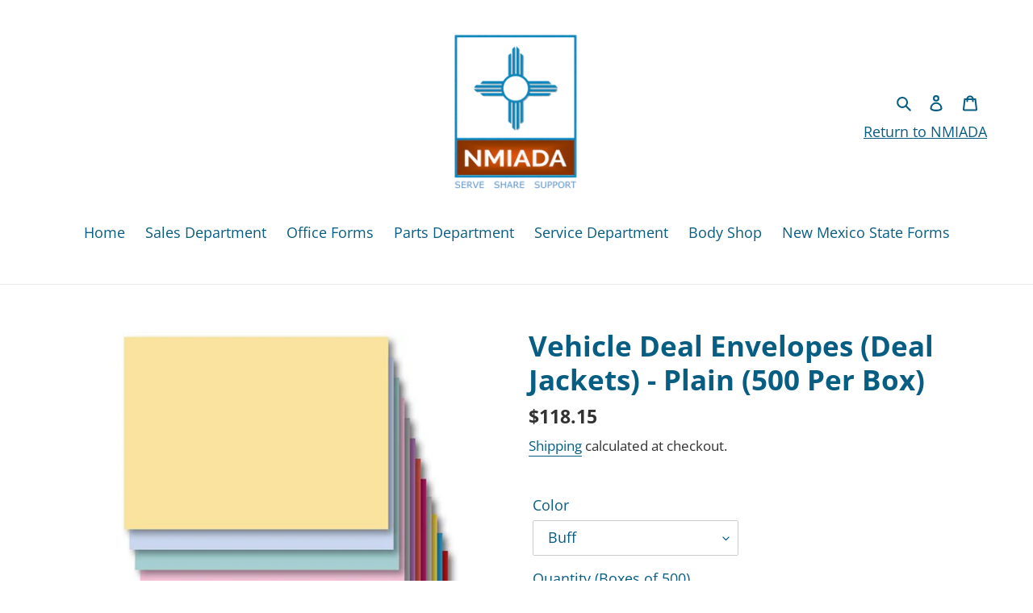

--- FILE ---
content_type: text/html; charset=utf-8
request_url: https://newmexicoiada.store/products/vehicle-deal-envelopes-deal-jackets-plain-500-per-box
body_size: 26966
content:
<!doctype html>
<html class="no-js" lang="en">
<head>
  <meta charset="utf-8">
  <meta http-equiv="X-UA-Compatible" content="IE=edge,chrome=1">
  <meta name="viewport" content="width=device-width,initial-scale=1">
  <meta name="theme-color" content="#873400">

  <link rel="preconnect" href="https://cdn.shopify.com" crossorigin>
  <link rel="preconnect" href="https://fonts.shopifycdn.com" crossorigin>
  <link rel="preconnect" href="https://monorail-edge.shopifysvc.com"><link rel="preload" href="//newmexicoiada.store/cdn/shop/t/2/assets/theme.css?v=62346740439835764781649964489" as="style">
  <link rel="preload" as="font" href="//newmexicoiada.store/cdn/fonts/open_sans/opensans_n7.a9393be1574ea8606c68f4441806b2711d0d13e4.woff2" type="font/woff2" crossorigin>
  <link rel="preload" as="font" href="//newmexicoiada.store/cdn/fonts/open_sans/opensans_n4.c32e4d4eca5273f6d4ee95ddf54b5bbb75fc9b61.woff2" type="font/woff2" crossorigin>
  <link rel="preload" as="font" href="//newmexicoiada.store/cdn/fonts/open_sans/opensans_n7.a9393be1574ea8606c68f4441806b2711d0d13e4.woff2" type="font/woff2" crossorigin>
  <link rel="preload" href="//newmexicoiada.store/cdn/shop/t/2/assets/theme.js?v=159325412757538794341649964211" as="script">
  <link rel="preload" href="//newmexicoiada.store/cdn/shop/t/2/assets/lazysizes.js?v=63098554868324070131649278139" as="script"><link rel="canonical" href="https://newmexicoiada.store/products/vehicle-deal-envelopes-deal-jackets-plain-500-per-box"><link rel="shortcut icon" href="//newmexicoiada.store/cdn/shop/files/NMIADA_Logo_85df6d5b-1858-4214-b444-f89de1fd0dde_32x32.png?v=1650057010" type="image/png"><title>Vehicle Deal Envelopes (Deal Jackets) - Plain (500 Per Box)
&ndash; New Mexico Independent Auto Dealers Association Store</title><meta name="description" content="High quality, 32# Kraft Deal Jackets have thumb indentation for easy opening and all of the pertinent information printed on the front. Use our blank envelopes and affix your own labels or hand write your own information. Choose from 12 different colors. These colors make it easy to define cars, trucks, used cars, year"><!-- /snippets/social-meta-tags.liquid -->


<meta property="og:site_name" content="New Mexico Independent Auto Dealers Association Store">
<meta property="og:url" content="https://newmexicoiada.store/products/vehicle-deal-envelopes-deal-jackets-plain-500-per-box">
<meta property="og:title" content="Vehicle Deal Envelopes (Deal Jackets) - Plain (500 Per Box)">
<meta property="og:type" content="product">
<meta property="og:description" content="High quality, 32# Kraft Deal Jackets have thumb indentation for easy opening and all of the pertinent information printed on the front. Use our blank envelopes and affix your own labels or hand write your own information. Choose from 12 different colors. These colors make it easy to define cars, trucks, used cars, year"><meta property="og:image" content="http://newmexicoiada.store/cdn/shop/products/521_-group.jpg?v=1649276455">
  <meta property="og:image:secure_url" content="https://newmexicoiada.store/cdn/shop/products/521_-group.jpg?v=1649276455">
  <meta property="og:image:width" content="670">
  <meta property="og:image:height" content="670">
  <meta property="og:price:amount" content="118.15">
  <meta property="og:price:currency" content="USD">



<meta name="twitter:card" content="summary_large_image">
<meta name="twitter:title" content="Vehicle Deal Envelopes (Deal Jackets) - Plain (500 Per Box)">
<meta name="twitter:description" content="High quality, 32# Kraft Deal Jackets have thumb indentation for easy opening and all of the pertinent information printed on the front. Use our blank envelopes and affix your own labels or hand write your own information. Choose from 12 different colors. These colors make it easy to define cars, trucks, used cars, year">

  
<style data-shopify>
:root {
    --color-text: #075d82;
    --color-text-rgb: 7, 93, 130;
    --color-body-text: #333232;
    --color-sale-text: #EA0606;
    --color-small-button-text-border: #075d82;
    --color-text-field: #ffffff;
    --color-text-field-text: #075d82;
    --color-text-field-text-rgb: 7, 93, 130;

    --color-btn-primary: #873400;
    --color-btn-primary-darker: #542000;
    --color-btn-primary-text: #ffffff;

    --color-blankstate: rgba(51, 50, 50, 0.35);
    --color-blankstate-border: rgba(51, 50, 50, 0.2);
    --color-blankstate-background: rgba(51, 50, 50, 0.1);

    --color-text-focus:#043a52;
    --color-overlay-text-focus:#e6e6e6;
    --color-btn-primary-focus:#542000;
    --color-btn-social-focus:#d2d2d2;
    --color-small-button-text-border-focus:#043a52;
    --predictive-search-focus:#f2f2f2;

    --color-body: #ffffff;
    --color-bg: #ffffff;
    --color-bg-rgb: 255, 255, 255;
    --color-bg-alt: rgba(51, 50, 50, 0.05);
    --color-bg-currency-selector: rgba(51, 50, 50, 0.2);

    --color-overlay-title-text: #ffffff;
    --color-image-overlay: #685858;
    --color-image-overlay-rgb: 104, 88, 88;--opacity-image-overlay: 0.4;--hover-overlay-opacity: 0.8;

    --color-border: #ebebeb;
    --color-border-form: #cccccc;
    --color-border-form-darker: #b3b3b3;

    --svg-select-icon: url(//newmexicoiada.store/cdn/shop/t/2/assets/ico-select.svg?v=151826539160815384131650057868);
    --slick-img-url: url(//newmexicoiada.store/cdn/shop/t/2/assets/ajax-loader.gif?v=41356863302472015721649278137);

    --font-weight-body--bold: 700;
    --font-weight-body--bolder: 700;

    --font-stack-header: "Open Sans", sans-serif;
    --font-style-header: normal;
    --font-weight-header: 700;

    --font-stack-body: "Open Sans", sans-serif;
    --font-style-body: normal;
    --font-weight-body: 400;

    --font-size-header: 26;

    --font-size-base: 18;

    --font-h1-desktop: 35;
    --font-h1-mobile: 32;
    --font-h2-desktop: 20;
    --font-h2-mobile: 18;
    --font-h3-mobile: 20;
    --font-h4-desktop: 17;
    --font-h4-mobile: 15;
    --font-h5-desktop: 15;
    --font-h5-mobile: 13;
    --font-h6-desktop: 14;
    --font-h6-mobile: 12;

    --font-mega-title-large-desktop: 65;

    --font-rich-text-large: 20;
    --font-rich-text-small: 15;

    
--color-video-bg: #f2f2f2;

    
    --global-color-image-loader-primary: rgba(7, 93, 130, 0.06);
    --global-color-image-loader-secondary: rgba(7, 93, 130, 0.12);
  }
</style>


  <style>*,::after,::before{box-sizing:border-box}body{margin:0}body,html{background-color:var(--color-body)}body,button{font-size:calc(var(--font-size-base) * 1px);font-family:var(--font-stack-body);font-style:var(--font-style-body);font-weight:var(--font-weight-body);color:var(--color-text);line-height:1.5}body,button{-webkit-font-smoothing:antialiased;-webkit-text-size-adjust:100%}.border-bottom{border-bottom:1px solid var(--color-border)}.btn--link{background-color:transparent;border:0;margin:0;color:var(--color-text);text-align:left}.text-right{text-align:right}.icon{display:inline-block;width:20px;height:20px;vertical-align:middle;fill:currentColor}.icon__fallback-text,.visually-hidden{position:absolute!important;overflow:hidden;clip:rect(0 0 0 0);height:1px;width:1px;margin:-1px;padding:0;border:0}svg.icon:not(.icon--full-color) circle,svg.icon:not(.icon--full-color) ellipse,svg.icon:not(.icon--full-color) g,svg.icon:not(.icon--full-color) line,svg.icon:not(.icon--full-color) path,svg.icon:not(.icon--full-color) polygon,svg.icon:not(.icon--full-color) polyline,svg.icon:not(.icon--full-color) rect,symbol.icon:not(.icon--full-color) circle,symbol.icon:not(.icon--full-color) ellipse,symbol.icon:not(.icon--full-color) g,symbol.icon:not(.icon--full-color) line,symbol.icon:not(.icon--full-color) path,symbol.icon:not(.icon--full-color) polygon,symbol.icon:not(.icon--full-color) polyline,symbol.icon:not(.icon--full-color) rect{fill:inherit;stroke:inherit}li{list-style:none}.list--inline{padding:0;margin:0}.list--inline>li{display:inline-block;margin-bottom:0;vertical-align:middle}a{color:var(--color-text);text-decoration:none}.h1,.h2,h1,h2{margin:0 0 17.5px;font-family:var(--font-stack-header);font-style:var(--font-style-header);font-weight:var(--font-weight-header);line-height:1.2;overflow-wrap:break-word;word-wrap:break-word}.h1 a,.h2 a,h1 a,h2 a{color:inherit;text-decoration:none;font-weight:inherit}.h1,h1{font-size:calc(((var(--font-h1-desktop))/ (var(--font-size-base))) * 1em);text-transform:none;letter-spacing:0}@media only screen and (max-width:749px){.h1,h1{font-size:calc(((var(--font-h1-mobile))/ (var(--font-size-base))) * 1em)}}.h2,h2{font-size:calc(((var(--font-h2-desktop))/ (var(--font-size-base))) * 1em);text-transform:uppercase;letter-spacing:.1em}@media only screen and (max-width:749px){.h2,h2{font-size:calc(((var(--font-h2-mobile))/ (var(--font-size-base))) * 1em)}}p{color:var(--color-body-text);margin:0 0 19.44444px}@media only screen and (max-width:749px){p{font-size:calc(((var(--font-size-base) - 1)/ (var(--font-size-base))) * 1em)}}p:last-child{margin-bottom:0}@media only screen and (max-width:749px){.small--hide{display:none!important}}.grid{list-style:none;margin:0;padding:0;margin-left:-30px}.grid::after{content:'';display:table;clear:both}@media only screen and (max-width:749px){.grid{margin-left:-22px}}.grid::after{content:'';display:table;clear:both}.grid--no-gutters{margin-left:0}.grid--no-gutters .grid__item{padding-left:0}.grid--table{display:table;table-layout:fixed;width:100%}.grid--table>.grid__item{float:none;display:table-cell;vertical-align:middle}.grid__item{float:left;padding-left:30px;width:100%}@media only screen and (max-width:749px){.grid__item{padding-left:22px}}.grid__item[class*="--push"]{position:relative}@media only screen and (min-width:750px){.medium-up--one-quarter{width:25%}.medium-up--push-one-third{width:33.33%}.medium-up--one-half{width:50%}.medium-up--push-one-third{left:33.33%;position:relative}}.site-header{position:relative;background-color:var(--color-body)}@media only screen and (max-width:749px){.site-header{border-bottom:1px solid var(--color-border)}}@media only screen and (min-width:750px){.site-header{padding:0 55px}.site-header.logo--center{padding-top:30px}}.site-header__logo{margin:15px 0}.logo-align--center .site-header__logo{text-align:center;margin:0 auto}@media only screen and (max-width:749px){.logo-align--center .site-header__logo{text-align:left;margin:15px 0}}@media only screen and (max-width:749px){.site-header__logo{padding-left:22px;text-align:left}.site-header__logo img{margin:0}}.site-header__logo-link{display:inline-block;word-break:break-word}@media only screen and (min-width:750px){.logo-align--center .site-header__logo-link{margin:0 auto}}.site-header__logo-image{display:block}@media only screen and (min-width:750px){.site-header__logo-image{margin:0 auto}}.site-header__logo-image img{width:100%}.site-header__logo-image--centered img{margin:0 auto}.site-header__logo img{display:block}.site-header__icons{position:relative;white-space:nowrap}@media only screen and (max-width:749px){.site-header__icons{width:auto;padding-right:13px}.site-header__icons .btn--link,.site-header__icons .site-header__cart{font-size:calc(((var(--font-size-base))/ (var(--font-size-base))) * 1em)}}.site-header__icons-wrapper{position:relative;display:-webkit-flex;display:-ms-flexbox;display:flex;width:100%;-ms-flex-align:center;-webkit-align-items:center;-moz-align-items:center;-ms-align-items:center;-o-align-items:center;align-items:center;-webkit-justify-content:flex-end;-ms-justify-content:flex-end;justify-content:flex-end}.site-header__account,.site-header__cart,.site-header__search{position:relative}.site-header__search.site-header__icon{display:none}@media only screen and (min-width:1400px){.site-header__search.site-header__icon{display:block}}.site-header__search-toggle{display:block}@media only screen and (min-width:750px){.site-header__account,.site-header__cart{padding:10px 11px}}.site-header__cart-title,.site-header__search-title{position:absolute!important;overflow:hidden;clip:rect(0 0 0 0);height:1px;width:1px;margin:-1px;padding:0;border:0;display:block;vertical-align:middle}.site-header__cart-title{margin-right:3px}.site-header__cart-count{display:flex;align-items:center;justify-content:center;position:absolute;right:.4rem;top:.2rem;font-weight:700;background-color:var(--color-btn-primary);color:var(--color-btn-primary-text);border-radius:50%;min-width:1em;height:1em}.site-header__cart-count span{font-family:HelveticaNeue,"Helvetica Neue",Helvetica,Arial,sans-serif;font-size:calc(11em / 16);line-height:1}@media only screen and (max-width:749px){.site-header__cart-count{top:calc(7em / 16);right:0;border-radius:50%;min-width:calc(19em / 16);height:calc(19em / 16)}}@media only screen and (max-width:749px){.site-header__cart-count span{padding:.25em calc(6em / 16);font-size:12px}}.site-header__menu{display:none}@media only screen and (max-width:749px){.site-header__icon{display:inline-block;vertical-align:middle;padding:10px 11px;margin:0}}@media only screen and (min-width:750px){.site-header__icon .icon-search{margin-right:3px}}.announcement-bar{z-index:10;position:relative;text-align:center;border-bottom:1px solid transparent;padding:2px}.announcement-bar__link{display:block}.announcement-bar__message{display:block;padding:11px 22px;font-size:calc(((16)/ (var(--font-size-base))) * 1em);font-weight:var(--font-weight-header)}@media only screen and (min-width:750px){.announcement-bar__message{padding-left:55px;padding-right:55px}}.site-nav{position:relative;padding:0;text-align:center;margin:25px 0}.site-nav a{padding:3px 10px}.site-nav__link{display:block;white-space:nowrap}.site-nav--centered .site-nav__link{padding-top:0}.site-nav__link .icon-chevron-down{width:calc(8em / 16);height:calc(8em / 16);margin-left:.5rem}.site-nav__label{border-bottom:1px solid transparent}.site-nav__link--active .site-nav__label{border-bottom-color:var(--color-text)}.site-nav__link--button{border:none;background-color:transparent;padding:3px 10px}.site-header__mobile-nav{z-index:11;position:relative;background-color:var(--color-body)}@media only screen and (max-width:749px){.site-header__mobile-nav{display:-webkit-flex;display:-ms-flexbox;display:flex;width:100%;-ms-flex-align:center;-webkit-align-items:center;-moz-align-items:center;-ms-align-items:center;-o-align-items:center;align-items:center}}.mobile-nav--open .icon-close{display:none}.main-content{opacity:0}.main-content .shopify-section{display:none}.main-content .shopify-section:first-child{display:inherit}.critical-hidden{display:none}</style>

  <script>
    window.performance.mark('debut:theme_stylesheet_loaded.start');

    function onLoadStylesheet() {
      performance.mark('debut:theme_stylesheet_loaded.end');
      performance.measure('debut:theme_stylesheet_loaded', 'debut:theme_stylesheet_loaded.start', 'debut:theme_stylesheet_loaded.end');

      var url = "//newmexicoiada.store/cdn/shop/t/2/assets/theme.css?v=62346740439835764781649964489";
      var link = document.querySelector('link[href="' + url + '"]');
      link.loaded = true;
      link.dispatchEvent(new Event('load'));
    }
  </script>

  <link rel="stylesheet" href="//newmexicoiada.store/cdn/shop/t/2/assets/theme.css?v=62346740439835764781649964489" type="text/css" media="print" onload="this.media='all';onLoadStylesheet()">

  <style>
    @font-face {
  font-family: "Open Sans";
  font-weight: 700;
  font-style: normal;
  font-display: swap;
  src: url("//newmexicoiada.store/cdn/fonts/open_sans/opensans_n7.a9393be1574ea8606c68f4441806b2711d0d13e4.woff2") format("woff2"),
       url("//newmexicoiada.store/cdn/fonts/open_sans/opensans_n7.7b8af34a6ebf52beb1a4c1d8c73ad6910ec2e553.woff") format("woff");
}

    @font-face {
  font-family: "Open Sans";
  font-weight: 400;
  font-style: normal;
  font-display: swap;
  src: url("//newmexicoiada.store/cdn/fonts/open_sans/opensans_n4.c32e4d4eca5273f6d4ee95ddf54b5bbb75fc9b61.woff2") format("woff2"),
       url("//newmexicoiada.store/cdn/fonts/open_sans/opensans_n4.5f3406f8d94162b37bfa232b486ac93ee892406d.woff") format("woff");
}

    @font-face {
  font-family: "Open Sans";
  font-weight: 700;
  font-style: normal;
  font-display: swap;
  src: url("//newmexicoiada.store/cdn/fonts/open_sans/opensans_n7.a9393be1574ea8606c68f4441806b2711d0d13e4.woff2") format("woff2"),
       url("//newmexicoiada.store/cdn/fonts/open_sans/opensans_n7.7b8af34a6ebf52beb1a4c1d8c73ad6910ec2e553.woff") format("woff");
}

    @font-face {
  font-family: "Open Sans";
  font-weight: 700;
  font-style: normal;
  font-display: swap;
  src: url("//newmexicoiada.store/cdn/fonts/open_sans/opensans_n7.a9393be1574ea8606c68f4441806b2711d0d13e4.woff2") format("woff2"),
       url("//newmexicoiada.store/cdn/fonts/open_sans/opensans_n7.7b8af34a6ebf52beb1a4c1d8c73ad6910ec2e553.woff") format("woff");
}

    @font-face {
  font-family: "Open Sans";
  font-weight: 400;
  font-style: italic;
  font-display: swap;
  src: url("//newmexicoiada.store/cdn/fonts/open_sans/opensans_i4.6f1d45f7a46916cc95c694aab32ecbf7509cbf33.woff2") format("woff2"),
       url("//newmexicoiada.store/cdn/fonts/open_sans/opensans_i4.4efaa52d5a57aa9a57c1556cc2b7465d18839daa.woff") format("woff");
}

    @font-face {
  font-family: "Open Sans";
  font-weight: 700;
  font-style: italic;
  font-display: swap;
  src: url("//newmexicoiada.store/cdn/fonts/open_sans/opensans_i7.916ced2e2ce15f7fcd95d196601a15e7b89ee9a4.woff2") format("woff2"),
       url("//newmexicoiada.store/cdn/fonts/open_sans/opensans_i7.99a9cff8c86ea65461de497ade3d515a98f8b32a.woff") format("woff");
}

  </style>

  <script>const moneyFormat = "${{amount}}"
var theme = {
      breakpoints: {
        medium: 750,
        large: 990,
        widescreen: 1400
      },
      strings: {
        addToCart: "Add to cart",
        soldOut: "Sold out",
        unavailable: "Unavailable",
        regularPrice: "Regular price",
        salePrice: "Sale price",
        sale: "Sale",
        fromLowestPrice: "from [price]",
        vendor: "Vendor",
        showMore: "Show More",
        showLess: "Show Less",
        searchFor: "Search for",
        addressError: "Error looking up that address",
        addressNoResults: "No results for that address",
        addressQueryLimit: "You have exceeded the Google API usage limit. Consider upgrading to a \u003ca href=\"https:\/\/developers.google.com\/maps\/premium\/usage-limits\"\u003ePremium Plan\u003c\/a\u003e.",
        authError: "There was a problem authenticating your Google Maps account.",
        newWindow: "Opens in a new window.",
        external: "Opens external website.",
        newWindowExternal: "Opens external website in a new window.",
        removeLabel: "Remove [product]",
        update: "Update",
        quantity: "Quantity",
        discountedTotal: "Discounted total",
        regularTotal: "Regular total",
        priceColumn: "See Price column for discount details.",
        quantityMinimumMessage: "Quantity must be 1 or more",
        cartError: "There was an error while updating your cart. Please try again.",
        removedItemMessage: "Removed \u003cspan class=\"cart__removed-product-details\"\u003e([quantity]) [link]\u003c\/span\u003e from your cart.",
        unitPrice: "Unit price",
        unitPriceSeparator: "per",
        oneCartCount: "1 item",
        otherCartCount: "[count] items",
        quantityLabel: "Quantity: [count]",
        products: "Products",
        loading: "Loading",
        number_of_results: "[result_number] of [results_count]",
        number_of_results_found: "[results_count] results found",
        one_result_found: "1 result found"
      },
      moneyFormat: moneyFormat,
      moneyFormatWithCurrency: "${{amount}} USD",
      settings: {
        predictiveSearchEnabled: true,
        predictiveSearchShowPrice: false,
        predictiveSearchShowVendor: false
      },
      stylesheet: "//newmexicoiada.store/cdn/shop/t/2/assets/theme.css?v=62346740439835764781649964489"
    };document.documentElement.className = document.documentElement.className.replace('no-js', 'js');
  </script><script src="//newmexicoiada.store/cdn/shop/t/2/assets/theme.js?v=159325412757538794341649964211" defer="defer"></script>
  <script src="//newmexicoiada.store/cdn/shop/t/2/assets/lazysizes.js?v=63098554868324070131649278139" async="async"></script>

  <script type="text/javascript">
    if (window.MSInputMethodContext && document.documentMode) {
      var scripts = document.getElementsByTagName('script')[0];
      var polyfill = document.createElement("script");
      polyfill.defer = true;
      polyfill.src = "//newmexicoiada.store/cdn/shop/t/2/assets/ie11CustomProperties.min.js?v=146208399201472936201649278139";

      scripts.parentNode.insertBefore(polyfill, scripts);
    }
  </script>

  <script>window.performance && window.performance.mark && window.performance.mark('shopify.content_for_header.start');</script><meta id="shopify-digital-wallet" name="shopify-digital-wallet" content="/61424894130/digital_wallets/dialog">
<meta name="shopify-checkout-api-token" content="7ba27b5b6f9fe37d9e838ebcd053a872">
<link rel="alternate" type="application/json+oembed" href="https://newmexicoiada.store/products/vehicle-deal-envelopes-deal-jackets-plain-500-per-box.oembed">
<script async="async" src="/checkouts/internal/preloads.js?locale=en-US"></script>
<link rel="preconnect" href="https://shop.app" crossorigin="anonymous">
<script async="async" src="https://shop.app/checkouts/internal/preloads.js?locale=en-US&shop_id=61424894130" crossorigin="anonymous"></script>
<script id="shopify-features" type="application/json">{"accessToken":"7ba27b5b6f9fe37d9e838ebcd053a872","betas":["rich-media-storefront-analytics"],"domain":"newmexicoiada.store","predictiveSearch":true,"shopId":61424894130,"locale":"en"}</script>
<script>var Shopify = Shopify || {};
Shopify.shop = "new-mexico-independent-auto-dealers-association-store.myshopify.com";
Shopify.locale = "en";
Shopify.currency = {"active":"USD","rate":"1.0"};
Shopify.country = "US";
Shopify.theme = {"name":"Debut","id":129317372082,"schema_name":"Debut","schema_version":"17.14.1","theme_store_id":796,"role":"main"};
Shopify.theme.handle = "null";
Shopify.theme.style = {"id":null,"handle":null};
Shopify.cdnHost = "newmexicoiada.store/cdn";
Shopify.routes = Shopify.routes || {};
Shopify.routes.root = "/";</script>
<script type="module">!function(o){(o.Shopify=o.Shopify||{}).modules=!0}(window);</script>
<script>!function(o){function n(){var o=[];function n(){o.push(Array.prototype.slice.apply(arguments))}return n.q=o,n}var t=o.Shopify=o.Shopify||{};t.loadFeatures=n(),t.autoloadFeatures=n()}(window);</script>
<script>
  window.ShopifyPay = window.ShopifyPay || {};
  window.ShopifyPay.apiHost = "shop.app\/pay";
  window.ShopifyPay.redirectState = null;
</script>
<script id="shop-js-analytics" type="application/json">{"pageType":"product"}</script>
<script defer="defer" async type="module" src="//newmexicoiada.store/cdn/shopifycloud/shop-js/modules/v2/client.init-shop-cart-sync_CG-L-Qzi.en.esm.js"></script>
<script defer="defer" async type="module" src="//newmexicoiada.store/cdn/shopifycloud/shop-js/modules/v2/chunk.common_B8yXDTDb.esm.js"></script>
<script type="module">
  await import("//newmexicoiada.store/cdn/shopifycloud/shop-js/modules/v2/client.init-shop-cart-sync_CG-L-Qzi.en.esm.js");
await import("//newmexicoiada.store/cdn/shopifycloud/shop-js/modules/v2/chunk.common_B8yXDTDb.esm.js");

  window.Shopify.SignInWithShop?.initShopCartSync?.({"fedCMEnabled":true,"windoidEnabled":true});

</script>
<script>
  window.Shopify = window.Shopify || {};
  if (!window.Shopify.featureAssets) window.Shopify.featureAssets = {};
  window.Shopify.featureAssets['shop-js'] = {"shop-cart-sync":["modules/v2/client.shop-cart-sync_C7TtgCZT.en.esm.js","modules/v2/chunk.common_B8yXDTDb.esm.js"],"shop-button":["modules/v2/client.shop-button_aOcg-RjH.en.esm.js","modules/v2/chunk.common_B8yXDTDb.esm.js"],"init-shop-email-lookup-coordinator":["modules/v2/client.init-shop-email-lookup-coordinator_D-37GF_a.en.esm.js","modules/v2/chunk.common_B8yXDTDb.esm.js"],"init-fed-cm":["modules/v2/client.init-fed-cm_DGh7x7ZX.en.esm.js","modules/v2/chunk.common_B8yXDTDb.esm.js"],"init-windoid":["modules/v2/client.init-windoid_C5PxDKWE.en.esm.js","modules/v2/chunk.common_B8yXDTDb.esm.js"],"shop-toast-manager":["modules/v2/client.shop-toast-manager_BmSBWum3.en.esm.js","modules/v2/chunk.common_B8yXDTDb.esm.js"],"shop-cash-offers":["modules/v2/client.shop-cash-offers_DkchToOx.en.esm.js","modules/v2/chunk.common_B8yXDTDb.esm.js","modules/v2/chunk.modal_dvVUSHam.esm.js"],"init-shop-cart-sync":["modules/v2/client.init-shop-cart-sync_CG-L-Qzi.en.esm.js","modules/v2/chunk.common_B8yXDTDb.esm.js"],"avatar":["modules/v2/client.avatar_BTnouDA3.en.esm.js"],"shop-login-button":["modules/v2/client.shop-login-button_DrVPCwAQ.en.esm.js","modules/v2/chunk.common_B8yXDTDb.esm.js","modules/v2/chunk.modal_dvVUSHam.esm.js"],"pay-button":["modules/v2/client.pay-button_Cw45D1uM.en.esm.js","modules/v2/chunk.common_B8yXDTDb.esm.js"],"init-customer-accounts":["modules/v2/client.init-customer-accounts_BNYsaOzg.en.esm.js","modules/v2/client.shop-login-button_DrVPCwAQ.en.esm.js","modules/v2/chunk.common_B8yXDTDb.esm.js","modules/v2/chunk.modal_dvVUSHam.esm.js"],"checkout-modal":["modules/v2/client.checkout-modal_NoX7b1qq.en.esm.js","modules/v2/chunk.common_B8yXDTDb.esm.js","modules/v2/chunk.modal_dvVUSHam.esm.js"],"init-customer-accounts-sign-up":["modules/v2/client.init-customer-accounts-sign-up_pIEGEpjr.en.esm.js","modules/v2/client.shop-login-button_DrVPCwAQ.en.esm.js","modules/v2/chunk.common_B8yXDTDb.esm.js","modules/v2/chunk.modal_dvVUSHam.esm.js"],"init-shop-for-new-customer-accounts":["modules/v2/client.init-shop-for-new-customer-accounts_BIu2e6le.en.esm.js","modules/v2/client.shop-login-button_DrVPCwAQ.en.esm.js","modules/v2/chunk.common_B8yXDTDb.esm.js","modules/v2/chunk.modal_dvVUSHam.esm.js"],"shop-follow-button":["modules/v2/client.shop-follow-button_B6YY9G4U.en.esm.js","modules/v2/chunk.common_B8yXDTDb.esm.js","modules/v2/chunk.modal_dvVUSHam.esm.js"],"lead-capture":["modules/v2/client.lead-capture_o2hOda6W.en.esm.js","modules/v2/chunk.common_B8yXDTDb.esm.js","modules/v2/chunk.modal_dvVUSHam.esm.js"],"shop-login":["modules/v2/client.shop-login_DA8-MZ-E.en.esm.js","modules/v2/chunk.common_B8yXDTDb.esm.js","modules/v2/chunk.modal_dvVUSHam.esm.js"],"payment-terms":["modules/v2/client.payment-terms_BFsudFhJ.en.esm.js","modules/v2/chunk.common_B8yXDTDb.esm.js","modules/v2/chunk.modal_dvVUSHam.esm.js"]};
</script>
<script id="__st">var __st={"a":61424894130,"offset":-18000,"reqid":"6cbfea33-313f-48b6-86d8-e90d29096a9c-1768276335","pageurl":"newmexicoiada.store\/products\/vehicle-deal-envelopes-deal-jackets-plain-500-per-box","u":"9f57a018beac","p":"product","rtyp":"product","rid":7280144548018};</script>
<script>window.ShopifyPaypalV4VisibilityTracking = true;</script>
<script id="captcha-bootstrap">!function(){'use strict';const t='contact',e='account',n='new_comment',o=[[t,t],['blogs',n],['comments',n],[t,'customer']],c=[[e,'customer_login'],[e,'guest_login'],[e,'recover_customer_password'],[e,'create_customer']],r=t=>t.map((([t,e])=>`form[action*='/${t}']:not([data-nocaptcha='true']) input[name='form_type'][value='${e}']`)).join(','),a=t=>()=>t?[...document.querySelectorAll(t)].map((t=>t.form)):[];function s(){const t=[...o],e=r(t);return a(e)}const i='password',u='form_key',d=['recaptcha-v3-token','g-recaptcha-response','h-captcha-response',i],f=()=>{try{return window.sessionStorage}catch{return}},m='__shopify_v',_=t=>t.elements[u];function p(t,e,n=!1){try{const o=window.sessionStorage,c=JSON.parse(o.getItem(e)),{data:r}=function(t){const{data:e,action:n}=t;return t[m]||n?{data:e,action:n}:{data:t,action:n}}(c);for(const[e,n]of Object.entries(r))t.elements[e]&&(t.elements[e].value=n);n&&o.removeItem(e)}catch(o){console.error('form repopulation failed',{error:o})}}const l='form_type',E='cptcha';function T(t){t.dataset[E]=!0}const w=window,h=w.document,L='Shopify',v='ce_forms',y='captcha';let A=!1;((t,e)=>{const n=(g='f06e6c50-85a8-45c8-87d0-21a2b65856fe',I='https://cdn.shopify.com/shopifycloud/storefront-forms-hcaptcha/ce_storefront_forms_captcha_hcaptcha.v1.5.2.iife.js',D={infoText:'Protected by hCaptcha',privacyText:'Privacy',termsText:'Terms'},(t,e,n)=>{const o=w[L][v],c=o.bindForm;if(c)return c(t,g,e,D).then(n);var r;o.q.push([[t,g,e,D],n]),r=I,A||(h.body.append(Object.assign(h.createElement('script'),{id:'captcha-provider',async:!0,src:r})),A=!0)});var g,I,D;w[L]=w[L]||{},w[L][v]=w[L][v]||{},w[L][v].q=[],w[L][y]=w[L][y]||{},w[L][y].protect=function(t,e){n(t,void 0,e),T(t)},Object.freeze(w[L][y]),function(t,e,n,w,h,L){const[v,y,A,g]=function(t,e,n){const i=e?o:[],u=t?c:[],d=[...i,...u],f=r(d),m=r(i),_=r(d.filter((([t,e])=>n.includes(e))));return[a(f),a(m),a(_),s()]}(w,h,L),I=t=>{const e=t.target;return e instanceof HTMLFormElement?e:e&&e.form},D=t=>v().includes(t);t.addEventListener('submit',(t=>{const e=I(t);if(!e)return;const n=D(e)&&!e.dataset.hcaptchaBound&&!e.dataset.recaptchaBound,o=_(e),c=g().includes(e)&&(!o||!o.value);(n||c)&&t.preventDefault(),c&&!n&&(function(t){try{if(!f())return;!function(t){const e=f();if(!e)return;const n=_(t);if(!n)return;const o=n.value;o&&e.removeItem(o)}(t);const e=Array.from(Array(32),(()=>Math.random().toString(36)[2])).join('');!function(t,e){_(t)||t.append(Object.assign(document.createElement('input'),{type:'hidden',name:u})),t.elements[u].value=e}(t,e),function(t,e){const n=f();if(!n)return;const o=[...t.querySelectorAll(`input[type='${i}']`)].map((({name:t})=>t)),c=[...d,...o],r={};for(const[a,s]of new FormData(t).entries())c.includes(a)||(r[a]=s);n.setItem(e,JSON.stringify({[m]:1,action:t.action,data:r}))}(t,e)}catch(e){console.error('failed to persist form',e)}}(e),e.submit())}));const S=(t,e)=>{t&&!t.dataset[E]&&(n(t,e.some((e=>e===t))),T(t))};for(const o of['focusin','change'])t.addEventListener(o,(t=>{const e=I(t);D(e)&&S(e,y())}));const B=e.get('form_key'),M=e.get(l),P=B&&M;t.addEventListener('DOMContentLoaded',(()=>{const t=y();if(P)for(const e of t)e.elements[l].value===M&&p(e,B);[...new Set([...A(),...v().filter((t=>'true'===t.dataset.shopifyCaptcha))])].forEach((e=>S(e,t)))}))}(h,new URLSearchParams(w.location.search),n,t,e,['guest_login'])})(!0,!0)}();</script>
<script integrity="sha256-4kQ18oKyAcykRKYeNunJcIwy7WH5gtpwJnB7kiuLZ1E=" data-source-attribution="shopify.loadfeatures" defer="defer" src="//newmexicoiada.store/cdn/shopifycloud/storefront/assets/storefront/load_feature-a0a9edcb.js" crossorigin="anonymous"></script>
<script crossorigin="anonymous" defer="defer" src="//newmexicoiada.store/cdn/shopifycloud/storefront/assets/shopify_pay/storefront-65b4c6d7.js?v=20250812"></script>
<script data-source-attribution="shopify.dynamic_checkout.dynamic.init">var Shopify=Shopify||{};Shopify.PaymentButton=Shopify.PaymentButton||{isStorefrontPortableWallets:!0,init:function(){window.Shopify.PaymentButton.init=function(){};var t=document.createElement("script");t.src="https://newmexicoiada.store/cdn/shopifycloud/portable-wallets/latest/portable-wallets.en.js",t.type="module",document.head.appendChild(t)}};
</script>
<script data-source-attribution="shopify.dynamic_checkout.buyer_consent">
  function portableWalletsHideBuyerConsent(e){var t=document.getElementById("shopify-buyer-consent"),n=document.getElementById("shopify-subscription-policy-button");t&&n&&(t.classList.add("hidden"),t.setAttribute("aria-hidden","true"),n.removeEventListener("click",e))}function portableWalletsShowBuyerConsent(e){var t=document.getElementById("shopify-buyer-consent"),n=document.getElementById("shopify-subscription-policy-button");t&&n&&(t.classList.remove("hidden"),t.removeAttribute("aria-hidden"),n.addEventListener("click",e))}window.Shopify?.PaymentButton&&(window.Shopify.PaymentButton.hideBuyerConsent=portableWalletsHideBuyerConsent,window.Shopify.PaymentButton.showBuyerConsent=portableWalletsShowBuyerConsent);
</script>
<script data-source-attribution="shopify.dynamic_checkout.cart.bootstrap">document.addEventListener("DOMContentLoaded",(function(){function t(){return document.querySelector("shopify-accelerated-checkout-cart, shopify-accelerated-checkout")}if(t())Shopify.PaymentButton.init();else{new MutationObserver((function(e,n){t()&&(Shopify.PaymentButton.init(),n.disconnect())})).observe(document.body,{childList:!0,subtree:!0})}}));
</script>
<link id="shopify-accelerated-checkout-styles" rel="stylesheet" media="screen" href="https://newmexicoiada.store/cdn/shopifycloud/portable-wallets/latest/accelerated-checkout-backwards-compat.css" crossorigin="anonymous">
<style id="shopify-accelerated-checkout-cart">
        #shopify-buyer-consent {
  margin-top: 1em;
  display: inline-block;
  width: 100%;
}

#shopify-buyer-consent.hidden {
  display: none;
}

#shopify-subscription-policy-button {
  background: none;
  border: none;
  padding: 0;
  text-decoration: underline;
  font-size: inherit;
  cursor: pointer;
}

#shopify-subscription-policy-button::before {
  box-shadow: none;
}

      </style>

<script>window.performance && window.performance.mark && window.performance.mark('shopify.content_for_header.end');</script>
<script>window.is_hulkpo_installed=false</script>
  <!-- BEGIN app block: shopify://apps/hulk-discounts/blocks/app-embed/25745434-52e7-4378-88f1-890df18a0110 --><!-- BEGIN app snippet: hulkapps_volume_discount -->
    <script>
      var is_po = false
      if(window.hulkapps != undefined && window.hulkapps != '' ){
        var is_po = window.hulkapps.is_product_option
      }
      
        window.hulkapps = {
          shop_slug: "new-mexico-independent-auto-dealers-association-store",
          store_id: "new-mexico-independent-auto-dealers-association-store.myshopify.com",
          money_format: "${{amount}}",
          cart: null,
          product: null,
          product_collections: null,
          product_variants: null,
          is_volume_discount: true,
          is_product_option: is_po,
          product_id: null,
          page_type: null,
          po_url: "https://productoption.hulkapps.com",
          vd_url: "https://volumediscount.hulkapps.com",
          vd_proxy_url: "https://newmexicoiada.store",
          customer: null
        }
        

        window.hulkapps.page_type = "cart";
        window.hulkapps.cart = {"note":null,"attributes":{},"original_total_price":0,"total_price":0,"total_discount":0,"total_weight":0.0,"item_count":0,"items":[],"requires_shipping":false,"currency":"USD","items_subtotal_price":0,"cart_level_discount_applications":[],"checkout_charge_amount":0}
        if (typeof window.hulkapps.cart.items == "object") {
          for (var i=0; i<window.hulkapps.cart.items.length; i++) {
            ["sku", "grams", "vendor", "url", "image", "handle", "requires_shipping", "product_type", "product_description"].map(function(a) {
              delete window.hulkapps.cart.items[i][a]
            })
          }
        }
        window.hulkapps.cart_collections = {}
        window.hulkapps.product_tags = {}
        

      
        window.hulkapps.page_type = "product"
        window.hulkapps.product_id = "7280144548018";
        window.hulkapps.product = {"id":7280144548018,"title":"Vehicle Deal Envelopes (Deal Jackets) - Plain (500 Per Box)","handle":"vehicle-deal-envelopes-deal-jackets-plain-500-per-box","description":"\u003cp\u003e\u003cstrong\u003eHigh quality, 32# Kraft Deal Jackets have thumb indentation for easy opening and all of the pertinent information printed on the front. Use our blank envelopes and affix your own labels or hand write your own information. Choose from 12 different colors. These colors make it easy to define cars, trucks, used cars, years, etc. \u003c\/strong\u003e\u003c\/p\u003e\n\u003cdiv id=\"product-details\"\u003e\n\u003cul\u003e\n\u003cli\u003e\u003cspan\u003ePlain (Form #DSA-500)\u003c\/span\u003e\u003c\/li\u003e\n\u003cli\u003e9\" x 12\"\u003c\/li\u003e\n\u003cli\u003e\u003cspan\u003e32# Kraft Paper\u003c\/span\u003e\u003c\/li\u003e\n\u003cli\u003e\u003cspan\u003ePackaged 500 per box\u003c\/span\u003e\u003c\/li\u003e\n\u003c\/ul\u003e\n\u003cp\u003e\u003ca href=\"https:\/\/newmexicoiada.store\/products\/vehicle-deal-envelopes-deal-jackets-plain-100-per-box\" title=\"Vehicle Deal Envelopes (Deal Jackets) - Plain (100 Per Box)\"\u003e\u003cspan style=\"font-weight: 400;\"\u003eAlso Available 100 Per Box\u003c\/span\u003e\u003c\/a\u003e\u003c\/p\u003e\n\u003cp\u003e\u003ca href=\"https:\/\/newmexicoiada.store\/products\/vehicle-deal-envelopes-deal-jackets-printed-500-per-box\" title=\"Vehicle Deal Envelopes (Deal Jackets) - Printed (500 Per Box)\"\u003e\u003cspan style=\"font-weight: 400;\"\u003eAlso Available Pre-Printed\u003c\/span\u003e\u003c\/a\u003e\u003c\/p\u003e\n\u003cp\u003e\u003cspan\u003eWant to create your own design? \u003c\/span\u003e\u003ca href=\"https:\/\/newmexicoiada.store\/products\/custom-deal-envelopes-deal-jackets\" title=\"Custom Deal Envelopes (Deal Jackets)\"\u003eAlso Available Custom Printed\u003c\/a\u003e\u003c\/p\u003e\n\u003c\/div\u003e","published_at":"2022-04-06T16:20:54-04:00","created_at":"2022-04-06T16:20:55-04:00","vendor":"New Mexico Independent Auto Dealers Association Store","type":"Sales Department","tags":["five hundred"],"price":11815,"price_min":11815,"price_max":11815,"available":true,"price_varies":false,"compare_at_price":null,"compare_at_price_min":0,"compare_at_price_max":0,"compare_at_price_varies":false,"variants":[{"id":41830590939314,"title":"Buff","option1":"Buff","option2":null,"option3":null,"sku":"#521","requires_shipping":true,"taxable":true,"featured_image":{"id":32979513966770,"product_id":7280144548018,"position":1,"created_at":"2022-04-06T16:20:55-04:00","updated_at":"2022-04-06T16:20:55-04:00","alt":"Vehicle Deal Envelopes (Deal Jackets) Sales Department New Mexico Independent Auto Dealers Association Store Plain Buff 500 Per Box","width":670,"height":670,"src":"\/\/newmexicoiada.store\/cdn\/shop\/products\/521_-group.jpg?v=1649276455","variant_ids":[41830590939314,41830590972082,41830591004850,41830591037618,41830591070386,41830591103154,41830591135922,41830591168690,41830591234226,41830591266994,41830591299762,41830591332530]},"available":true,"name":"Vehicle Deal Envelopes (Deal Jackets) - Plain (500 Per Box) - Buff","public_title":"Buff","options":["Buff"],"price":11815,"weight":9525,"compare_at_price":null,"inventory_management":"shopify","barcode":null,"featured_media":{"alt":"Vehicle Deal Envelopes (Deal Jackets) Sales Department New Mexico Independent Auto Dealers Association Store Plain Buff 500 Per Box","id":25327354380466,"position":1,"preview_image":{"aspect_ratio":1.0,"height":670,"width":670,"src":"\/\/newmexicoiada.store\/cdn\/shop\/products\/521_-group.jpg?v=1649276455"}},"requires_selling_plan":false,"selling_plan_allocations":[]},{"id":41830590972082,"title":"Blue","option1":"Blue","option2":null,"option3":null,"sku":"#522","requires_shipping":true,"taxable":true,"featured_image":{"id":32979513966770,"product_id":7280144548018,"position":1,"created_at":"2022-04-06T16:20:55-04:00","updated_at":"2022-04-06T16:20:55-04:00","alt":"Vehicle Deal Envelopes (Deal Jackets) Sales Department New Mexico Independent Auto Dealers Association Store Plain Buff 500 Per Box","width":670,"height":670,"src":"\/\/newmexicoiada.store\/cdn\/shop\/products\/521_-group.jpg?v=1649276455","variant_ids":[41830590939314,41830590972082,41830591004850,41830591037618,41830591070386,41830591103154,41830591135922,41830591168690,41830591234226,41830591266994,41830591299762,41830591332530]},"available":true,"name":"Vehicle Deal Envelopes (Deal Jackets) - Plain (500 Per Box) - Blue","public_title":"Blue","options":["Blue"],"price":11815,"weight":9525,"compare_at_price":null,"inventory_management":"shopify","barcode":null,"featured_media":{"alt":"Vehicle Deal Envelopes (Deal Jackets) Sales Department New Mexico Independent Auto Dealers Association Store Plain Buff 500 Per Box","id":25327354380466,"position":1,"preview_image":{"aspect_ratio":1.0,"height":670,"width":670,"src":"\/\/newmexicoiada.store\/cdn\/shop\/products\/521_-group.jpg?v=1649276455"}},"requires_selling_plan":false,"selling_plan_allocations":[]},{"id":41830591004850,"title":"Green","option1":"Green","option2":null,"option3":null,"sku":"#523","requires_shipping":true,"taxable":true,"featured_image":{"id":32979513966770,"product_id":7280144548018,"position":1,"created_at":"2022-04-06T16:20:55-04:00","updated_at":"2022-04-06T16:20:55-04:00","alt":"Vehicle Deal Envelopes (Deal Jackets) Sales Department New Mexico Independent Auto Dealers Association Store Plain Buff 500 Per Box","width":670,"height":670,"src":"\/\/newmexicoiada.store\/cdn\/shop\/products\/521_-group.jpg?v=1649276455","variant_ids":[41830590939314,41830590972082,41830591004850,41830591037618,41830591070386,41830591103154,41830591135922,41830591168690,41830591234226,41830591266994,41830591299762,41830591332530]},"available":true,"name":"Vehicle Deal Envelopes (Deal Jackets) - Plain (500 Per Box) - Green","public_title":"Green","options":["Green"],"price":11815,"weight":9525,"compare_at_price":null,"inventory_management":"shopify","barcode":null,"featured_media":{"alt":"Vehicle Deal Envelopes (Deal Jackets) Sales Department New Mexico Independent Auto Dealers Association Store Plain Buff 500 Per Box","id":25327354380466,"position":1,"preview_image":{"aspect_ratio":1.0,"height":670,"width":670,"src":"\/\/newmexicoiada.store\/cdn\/shop\/products\/521_-group.jpg?v=1649276455"}},"requires_selling_plan":false,"selling_plan_allocations":[]},{"id":41830591037618,"title":"Pink","option1":"Pink","option2":null,"option3":null,"sku":"#524","requires_shipping":true,"taxable":true,"featured_image":{"id":32979513966770,"product_id":7280144548018,"position":1,"created_at":"2022-04-06T16:20:55-04:00","updated_at":"2022-04-06T16:20:55-04:00","alt":"Vehicle Deal Envelopes (Deal Jackets) Sales Department New Mexico Independent Auto Dealers Association Store Plain Buff 500 Per Box","width":670,"height":670,"src":"\/\/newmexicoiada.store\/cdn\/shop\/products\/521_-group.jpg?v=1649276455","variant_ids":[41830590939314,41830590972082,41830591004850,41830591037618,41830591070386,41830591103154,41830591135922,41830591168690,41830591234226,41830591266994,41830591299762,41830591332530]},"available":true,"name":"Vehicle Deal Envelopes (Deal Jackets) - Plain (500 Per Box) - Pink","public_title":"Pink","options":["Pink"],"price":11815,"weight":9525,"compare_at_price":null,"inventory_management":"shopify","barcode":null,"featured_media":{"alt":"Vehicle Deal Envelopes (Deal Jackets) Sales Department New Mexico Independent Auto Dealers Association Store Plain Buff 500 Per Box","id":25327354380466,"position":1,"preview_image":{"aspect_ratio":1.0,"height":670,"width":670,"src":"\/\/newmexicoiada.store\/cdn\/shop\/products\/521_-group.jpg?v=1649276455"}},"requires_selling_plan":false,"selling_plan_allocations":[]},{"id":41830591070386,"title":"White","option1":"White","option2":null,"option3":null,"sku":"#525","requires_shipping":true,"taxable":true,"featured_image":{"id":32979513966770,"product_id":7280144548018,"position":1,"created_at":"2022-04-06T16:20:55-04:00","updated_at":"2022-04-06T16:20:55-04:00","alt":"Vehicle Deal Envelopes (Deal Jackets) Sales Department New Mexico Independent Auto Dealers Association Store Plain Buff 500 Per Box","width":670,"height":670,"src":"\/\/newmexicoiada.store\/cdn\/shop\/products\/521_-group.jpg?v=1649276455","variant_ids":[41830590939314,41830590972082,41830591004850,41830591037618,41830591070386,41830591103154,41830591135922,41830591168690,41830591234226,41830591266994,41830591299762,41830591332530]},"available":true,"name":"Vehicle Deal Envelopes (Deal Jackets) - Plain (500 Per Box) - White","public_title":"White","options":["White"],"price":11815,"weight":9525,"compare_at_price":null,"inventory_management":"shopify","barcode":null,"featured_media":{"alt":"Vehicle Deal Envelopes (Deal Jackets) Sales Department New Mexico Independent Auto Dealers Association Store Plain Buff 500 Per Box","id":25327354380466,"position":1,"preview_image":{"aspect_ratio":1.0,"height":670,"width":670,"src":"\/\/newmexicoiada.store\/cdn\/shop\/products\/521_-group.jpg?v=1649276455"}},"requires_selling_plan":false,"selling_plan_allocations":[]},{"id":41830591103154,"title":"Lavender","option1":"Lavender","option2":null,"option3":null,"sku":"#526","requires_shipping":true,"taxable":true,"featured_image":{"id":32979513966770,"product_id":7280144548018,"position":1,"created_at":"2022-04-06T16:20:55-04:00","updated_at":"2022-04-06T16:20:55-04:00","alt":"Vehicle Deal Envelopes (Deal Jackets) Sales Department New Mexico Independent Auto Dealers Association Store Plain Buff 500 Per Box","width":670,"height":670,"src":"\/\/newmexicoiada.store\/cdn\/shop\/products\/521_-group.jpg?v=1649276455","variant_ids":[41830590939314,41830590972082,41830591004850,41830591037618,41830591070386,41830591103154,41830591135922,41830591168690,41830591234226,41830591266994,41830591299762,41830591332530]},"available":true,"name":"Vehicle Deal Envelopes (Deal Jackets) - Plain (500 Per Box) - Lavender","public_title":"Lavender","options":["Lavender"],"price":11815,"weight":9525,"compare_at_price":null,"inventory_management":"shopify","barcode":null,"featured_media":{"alt":"Vehicle Deal Envelopes (Deal Jackets) Sales Department New Mexico Independent Auto Dealers Association Store Plain Buff 500 Per Box","id":25327354380466,"position":1,"preview_image":{"aspect_ratio":1.0,"height":670,"width":670,"src":"\/\/newmexicoiada.store\/cdn\/shop\/products\/521_-group.jpg?v=1649276455"}},"requires_selling_plan":false,"selling_plan_allocations":[]},{"id":41830591135922,"title":"Salmon","option1":"Salmon","option2":null,"option3":null,"sku":"#527","requires_shipping":true,"taxable":true,"featured_image":{"id":32979513966770,"product_id":7280144548018,"position":1,"created_at":"2022-04-06T16:20:55-04:00","updated_at":"2022-04-06T16:20:55-04:00","alt":"Vehicle Deal Envelopes (Deal Jackets) Sales Department New Mexico Independent Auto Dealers Association Store Plain Buff 500 Per Box","width":670,"height":670,"src":"\/\/newmexicoiada.store\/cdn\/shop\/products\/521_-group.jpg?v=1649276455","variant_ids":[41830590939314,41830590972082,41830591004850,41830591037618,41830591070386,41830591103154,41830591135922,41830591168690,41830591234226,41830591266994,41830591299762,41830591332530]},"available":true,"name":"Vehicle Deal Envelopes (Deal Jackets) - Plain (500 Per Box) - Salmon","public_title":"Salmon","options":["Salmon"],"price":11815,"weight":9525,"compare_at_price":null,"inventory_management":"shopify","barcode":null,"featured_media":{"alt":"Vehicle Deal Envelopes (Deal Jackets) Sales Department New Mexico Independent Auto Dealers Association Store Plain Buff 500 Per Box","id":25327354380466,"position":1,"preview_image":{"aspect_ratio":1.0,"height":670,"width":670,"src":"\/\/newmexicoiada.store\/cdn\/shop\/products\/521_-group.jpg?v=1649276455"}},"requires_selling_plan":false,"selling_plan_allocations":[]},{"id":41830591168690,"title":"Fuchsia","option1":"Fuchsia","option2":null,"option3":null,"sku":"#528","requires_shipping":true,"taxable":true,"featured_image":{"id":32979513966770,"product_id":7280144548018,"position":1,"created_at":"2022-04-06T16:20:55-04:00","updated_at":"2022-04-06T16:20:55-04:00","alt":"Vehicle Deal Envelopes (Deal Jackets) Sales Department New Mexico Independent Auto Dealers Association Store Plain Buff 500 Per Box","width":670,"height":670,"src":"\/\/newmexicoiada.store\/cdn\/shop\/products\/521_-group.jpg?v=1649276455","variant_ids":[41830590939314,41830590972082,41830591004850,41830591037618,41830591070386,41830591103154,41830591135922,41830591168690,41830591234226,41830591266994,41830591299762,41830591332530]},"available":true,"name":"Vehicle Deal Envelopes (Deal Jackets) - Plain (500 Per Box) - Fuchsia","public_title":"Fuchsia","options":["Fuchsia"],"price":11815,"weight":9525,"compare_at_price":null,"inventory_management":"shopify","barcode":null,"featured_media":{"alt":"Vehicle Deal Envelopes (Deal Jackets) Sales Department New Mexico Independent Auto Dealers Association Store Plain Buff 500 Per Box","id":25327354380466,"position":1,"preview_image":{"aspect_ratio":1.0,"height":670,"width":670,"src":"\/\/newmexicoiada.store\/cdn\/shop\/products\/521_-group.jpg?v=1649276455"}},"requires_selling_plan":false,"selling_plan_allocations":[]},{"id":41830591234226,"title":"Gray","option1":"Gray","option2":null,"option3":null,"sku":"#529","requires_shipping":true,"taxable":true,"featured_image":{"id":32979513966770,"product_id":7280144548018,"position":1,"created_at":"2022-04-06T16:20:55-04:00","updated_at":"2022-04-06T16:20:55-04:00","alt":"Vehicle Deal Envelopes (Deal Jackets) Sales Department New Mexico Independent Auto Dealers Association Store Plain Buff 500 Per Box","width":670,"height":670,"src":"\/\/newmexicoiada.store\/cdn\/shop\/products\/521_-group.jpg?v=1649276455","variant_ids":[41830590939314,41830590972082,41830591004850,41830591037618,41830591070386,41830591103154,41830591135922,41830591168690,41830591234226,41830591266994,41830591299762,41830591332530]},"available":true,"name":"Vehicle Deal Envelopes (Deal Jackets) - Plain (500 Per Box) - Gray","public_title":"Gray","options":["Gray"],"price":11815,"weight":9525,"compare_at_price":null,"inventory_management":"shopify","barcode":null,"featured_media":{"alt":"Vehicle Deal Envelopes (Deal Jackets) Sales Department New Mexico Independent Auto Dealers Association Store Plain Buff 500 Per Box","id":25327354380466,"position":1,"preview_image":{"aspect_ratio":1.0,"height":670,"width":670,"src":"\/\/newmexicoiada.store\/cdn\/shop\/products\/521_-group.jpg?v=1649276455"}},"requires_selling_plan":false,"selling_plan_allocations":[]},{"id":41830591266994,"title":"Yellow","option1":"Yellow","option2":null,"option3":null,"sku":"#5210","requires_shipping":true,"taxable":true,"featured_image":{"id":32979513966770,"product_id":7280144548018,"position":1,"created_at":"2022-04-06T16:20:55-04:00","updated_at":"2022-04-06T16:20:55-04:00","alt":"Vehicle Deal Envelopes (Deal Jackets) Sales Department New Mexico Independent Auto Dealers Association Store Plain Buff 500 Per Box","width":670,"height":670,"src":"\/\/newmexicoiada.store\/cdn\/shop\/products\/521_-group.jpg?v=1649276455","variant_ids":[41830590939314,41830590972082,41830591004850,41830591037618,41830591070386,41830591103154,41830591135922,41830591168690,41830591234226,41830591266994,41830591299762,41830591332530]},"available":true,"name":"Vehicle Deal Envelopes (Deal Jackets) - Plain (500 Per Box) - Yellow","public_title":"Yellow","options":["Yellow"],"price":11815,"weight":9525,"compare_at_price":null,"inventory_management":"shopify","barcode":null,"featured_media":{"alt":"Vehicle Deal Envelopes (Deal Jackets) Sales Department New Mexico Independent Auto Dealers Association Store Plain Buff 500 Per Box","id":25327354380466,"position":1,"preview_image":{"aspect_ratio":1.0,"height":670,"width":670,"src":"\/\/newmexicoiada.store\/cdn\/shop\/products\/521_-group.jpg?v=1649276455"}},"requires_selling_plan":false,"selling_plan_allocations":[]},{"id":41830591299762,"title":"Teal","option1":"Teal","option2":null,"option3":null,"sku":"#5220","requires_shipping":true,"taxable":true,"featured_image":{"id":32979513966770,"product_id":7280144548018,"position":1,"created_at":"2022-04-06T16:20:55-04:00","updated_at":"2022-04-06T16:20:55-04:00","alt":"Vehicle Deal Envelopes (Deal Jackets) Sales Department New Mexico Independent Auto Dealers Association Store Plain Buff 500 Per Box","width":670,"height":670,"src":"\/\/newmexicoiada.store\/cdn\/shop\/products\/521_-group.jpg?v=1649276455","variant_ids":[41830590939314,41830590972082,41830591004850,41830591037618,41830591070386,41830591103154,41830591135922,41830591168690,41830591234226,41830591266994,41830591299762,41830591332530]},"available":true,"name":"Vehicle Deal Envelopes (Deal Jackets) - Plain (500 Per Box) - Teal","public_title":"Teal","options":["Teal"],"price":11815,"weight":9525,"compare_at_price":null,"inventory_management":"shopify","barcode":null,"featured_media":{"alt":"Vehicle Deal Envelopes (Deal Jackets) Sales Department New Mexico Independent Auto Dealers Association Store Plain Buff 500 Per Box","id":25327354380466,"position":1,"preview_image":{"aspect_ratio":1.0,"height":670,"width":670,"src":"\/\/newmexicoiada.store\/cdn\/shop\/products\/521_-group.jpg?v=1649276455"}},"requires_selling_plan":false,"selling_plan_allocations":[]},{"id":41830591332530,"title":"Red","option1":"Red","option2":null,"option3":null,"sku":"#5230","requires_shipping":true,"taxable":true,"featured_image":{"id":32979513966770,"product_id":7280144548018,"position":1,"created_at":"2022-04-06T16:20:55-04:00","updated_at":"2022-04-06T16:20:55-04:00","alt":"Vehicle Deal Envelopes (Deal Jackets) Sales Department New Mexico Independent Auto Dealers Association Store Plain Buff 500 Per Box","width":670,"height":670,"src":"\/\/newmexicoiada.store\/cdn\/shop\/products\/521_-group.jpg?v=1649276455","variant_ids":[41830590939314,41830590972082,41830591004850,41830591037618,41830591070386,41830591103154,41830591135922,41830591168690,41830591234226,41830591266994,41830591299762,41830591332530]},"available":true,"name":"Vehicle Deal Envelopes (Deal Jackets) - Plain (500 Per Box) - Red","public_title":"Red","options":["Red"],"price":11815,"weight":9525,"compare_at_price":null,"inventory_management":"shopify","barcode":null,"featured_media":{"alt":"Vehicle Deal Envelopes (Deal Jackets) Sales Department New Mexico Independent Auto Dealers Association Store Plain Buff 500 Per Box","id":25327354380466,"position":1,"preview_image":{"aspect_ratio":1.0,"height":670,"width":670,"src":"\/\/newmexicoiada.store\/cdn\/shop\/products\/521_-group.jpg?v=1649276455"}},"requires_selling_plan":false,"selling_plan_allocations":[]}],"images":["\/\/newmexicoiada.store\/cdn\/shop\/products\/521_-group.jpg?v=1649276455"],"featured_image":"\/\/newmexicoiada.store\/cdn\/shop\/products\/521_-group.jpg?v=1649276455","options":["Color"],"media":[{"alt":"Vehicle Deal Envelopes (Deal Jackets) Sales Department New Mexico Independent Auto Dealers Association Store Plain Buff 500 Per Box","id":25327354380466,"position":1,"preview_image":{"aspect_ratio":1.0,"height":670,"width":670,"src":"\/\/newmexicoiada.store\/cdn\/shop\/products\/521_-group.jpg?v=1649276455"},"aspect_ratio":1.0,"height":670,"media_type":"image","src":"\/\/newmexicoiada.store\/cdn\/shop\/products\/521_-group.jpg?v=1649276455","width":670}],"requires_selling_plan":false,"selling_plan_groups":[],"content":"\u003cp\u003e\u003cstrong\u003eHigh quality, 32# Kraft Deal Jackets have thumb indentation for easy opening and all of the pertinent information printed on the front. Use our blank envelopes and affix your own labels or hand write your own information. Choose from 12 different colors. These colors make it easy to define cars, trucks, used cars, years, etc. \u003c\/strong\u003e\u003c\/p\u003e\n\u003cdiv id=\"product-details\"\u003e\n\u003cul\u003e\n\u003cli\u003e\u003cspan\u003ePlain (Form #DSA-500)\u003c\/span\u003e\u003c\/li\u003e\n\u003cli\u003e9\" x 12\"\u003c\/li\u003e\n\u003cli\u003e\u003cspan\u003e32# Kraft Paper\u003c\/span\u003e\u003c\/li\u003e\n\u003cli\u003e\u003cspan\u003ePackaged 500 per box\u003c\/span\u003e\u003c\/li\u003e\n\u003c\/ul\u003e\n\u003cp\u003e\u003ca href=\"https:\/\/newmexicoiada.store\/products\/vehicle-deal-envelopes-deal-jackets-plain-100-per-box\" title=\"Vehicle Deal Envelopes (Deal Jackets) - Plain (100 Per Box)\"\u003e\u003cspan style=\"font-weight: 400;\"\u003eAlso Available 100 Per Box\u003c\/span\u003e\u003c\/a\u003e\u003c\/p\u003e\n\u003cp\u003e\u003ca href=\"https:\/\/newmexicoiada.store\/products\/vehicle-deal-envelopes-deal-jackets-printed-500-per-box\" title=\"Vehicle Deal Envelopes (Deal Jackets) - Printed (500 Per Box)\"\u003e\u003cspan style=\"font-weight: 400;\"\u003eAlso Available Pre-Printed\u003c\/span\u003e\u003c\/a\u003e\u003c\/p\u003e\n\u003cp\u003e\u003cspan\u003eWant to create your own design? \u003c\/span\u003e\u003ca href=\"https:\/\/newmexicoiada.store\/products\/custom-deal-envelopes-deal-jackets\" title=\"Custom Deal Envelopes (Deal Jackets)\"\u003eAlso Available Custom Printed\u003c\/a\u003e\u003c\/p\u003e\n\u003c\/div\u003e"}
        window.hulkapps.selected_or_first_available_variant = {"id":41830590939314,"title":"Buff","option1":"Buff","option2":null,"option3":null,"sku":"#521","requires_shipping":true,"taxable":true,"featured_image":{"id":32979513966770,"product_id":7280144548018,"position":1,"created_at":"2022-04-06T16:20:55-04:00","updated_at":"2022-04-06T16:20:55-04:00","alt":"Vehicle Deal Envelopes (Deal Jackets) Sales Department New Mexico Independent Auto Dealers Association Store Plain Buff 500 Per Box","width":670,"height":670,"src":"\/\/newmexicoiada.store\/cdn\/shop\/products\/521_-group.jpg?v=1649276455","variant_ids":[41830590939314,41830590972082,41830591004850,41830591037618,41830591070386,41830591103154,41830591135922,41830591168690,41830591234226,41830591266994,41830591299762,41830591332530]},"available":true,"name":"Vehicle Deal Envelopes (Deal Jackets) - Plain (500 Per Box) - Buff","public_title":"Buff","options":["Buff"],"price":11815,"weight":9525,"compare_at_price":null,"inventory_management":"shopify","barcode":null,"featured_media":{"alt":"Vehicle Deal Envelopes (Deal Jackets) Sales Department New Mexico Independent Auto Dealers Association Store Plain Buff 500 Per Box","id":25327354380466,"position":1,"preview_image":{"aspect_ratio":1.0,"height":670,"width":670,"src":"\/\/newmexicoiada.store\/cdn\/shop\/products\/521_-group.jpg?v=1649276455"}},"requires_selling_plan":false,"selling_plan_allocations":[]};
        window.hulkapps.selected_or_first_available_variant_id = "41830590939314";
        window.hulkapps.product_collection = []
        
          window.hulkapps.product_collection.push(286040129714)
        
          window.hulkapps.product_collection.push(285422321842)
        

        window.hulkapps.product_variant = []
        
          window.hulkapps.product_variant.push(41830590939314)
        
          window.hulkapps.product_variant.push(41830590972082)
        
          window.hulkapps.product_variant.push(41830591004850)
        
          window.hulkapps.product_variant.push(41830591037618)
        
          window.hulkapps.product_variant.push(41830591070386)
        
          window.hulkapps.product_variant.push(41830591103154)
        
          window.hulkapps.product_variant.push(41830591135922)
        
          window.hulkapps.product_variant.push(41830591168690)
        
          window.hulkapps.product_variant.push(41830591234226)
        
          window.hulkapps.product_variant.push(41830591266994)
        
          window.hulkapps.product_variant.push(41830591299762)
        
          window.hulkapps.product_variant.push(41830591332530)
        

        window.hulkapps.product_collections = window.hulkapps.product_collection.toString();
        window.hulkapps.product_variants = window.hulkapps.product_variant.toString();
         window.hulkapps.product_tags = ["five hundred"];
         window.hulkapps.product_tags = window.hulkapps.product_tags.join(", ");
      

    </script><!-- END app snippet --><!-- END app block --><script src="https://cdn.shopify.com/extensions/019b7356-b863-740e-a434-3295b201790d/volumediscount-74/assets/hulkcode.js" type="text/javascript" defer="defer"></script>
<link href="https://cdn.shopify.com/extensions/019b7356-b863-740e-a434-3295b201790d/volumediscount-74/assets/hulkcode.css" rel="stylesheet" type="text/css" media="all">
<link href="https://monorail-edge.shopifysvc.com" rel="dns-prefetch">
<script>(function(){if ("sendBeacon" in navigator && "performance" in window) {try {var session_token_from_headers = performance.getEntriesByType('navigation')[0].serverTiming.find(x => x.name == '_s').description;} catch {var session_token_from_headers = undefined;}var session_cookie_matches = document.cookie.match(/_shopify_s=([^;]*)/);var session_token_from_cookie = session_cookie_matches && session_cookie_matches.length === 2 ? session_cookie_matches[1] : "";var session_token = session_token_from_headers || session_token_from_cookie || "";function handle_abandonment_event(e) {var entries = performance.getEntries().filter(function(entry) {return /monorail-edge.shopifysvc.com/.test(entry.name);});if (!window.abandonment_tracked && entries.length === 0) {window.abandonment_tracked = true;var currentMs = Date.now();var navigation_start = performance.timing.navigationStart;var payload = {shop_id: 61424894130,url: window.location.href,navigation_start,duration: currentMs - navigation_start,session_token,page_type: "product"};window.navigator.sendBeacon("https://monorail-edge.shopifysvc.com/v1/produce", JSON.stringify({schema_id: "online_store_buyer_site_abandonment/1.1",payload: payload,metadata: {event_created_at_ms: currentMs,event_sent_at_ms: currentMs}}));}}window.addEventListener('pagehide', handle_abandonment_event);}}());</script>
<script id="web-pixels-manager-setup">(function e(e,d,r,n,o){if(void 0===o&&(o={}),!Boolean(null===(a=null===(i=window.Shopify)||void 0===i?void 0:i.analytics)||void 0===a?void 0:a.replayQueue)){var i,a;window.Shopify=window.Shopify||{};var t=window.Shopify;t.analytics=t.analytics||{};var s=t.analytics;s.replayQueue=[],s.publish=function(e,d,r){return s.replayQueue.push([e,d,r]),!0};try{self.performance.mark("wpm:start")}catch(e){}var l=function(){var e={modern:/Edge?\/(1{2}[4-9]|1[2-9]\d|[2-9]\d{2}|\d{4,})\.\d+(\.\d+|)|Firefox\/(1{2}[4-9]|1[2-9]\d|[2-9]\d{2}|\d{4,})\.\d+(\.\d+|)|Chrom(ium|e)\/(9{2}|\d{3,})\.\d+(\.\d+|)|(Maci|X1{2}).+ Version\/(15\.\d+|(1[6-9]|[2-9]\d|\d{3,})\.\d+)([,.]\d+|)( \(\w+\)|)( Mobile\/\w+|) Safari\/|Chrome.+OPR\/(9{2}|\d{3,})\.\d+\.\d+|(CPU[ +]OS|iPhone[ +]OS|CPU[ +]iPhone|CPU IPhone OS|CPU iPad OS)[ +]+(15[._]\d+|(1[6-9]|[2-9]\d|\d{3,})[._]\d+)([._]\d+|)|Android:?[ /-](13[3-9]|1[4-9]\d|[2-9]\d{2}|\d{4,})(\.\d+|)(\.\d+|)|Android.+Firefox\/(13[5-9]|1[4-9]\d|[2-9]\d{2}|\d{4,})\.\d+(\.\d+|)|Android.+Chrom(ium|e)\/(13[3-9]|1[4-9]\d|[2-9]\d{2}|\d{4,})\.\d+(\.\d+|)|SamsungBrowser\/([2-9]\d|\d{3,})\.\d+/,legacy:/Edge?\/(1[6-9]|[2-9]\d|\d{3,})\.\d+(\.\d+|)|Firefox\/(5[4-9]|[6-9]\d|\d{3,})\.\d+(\.\d+|)|Chrom(ium|e)\/(5[1-9]|[6-9]\d|\d{3,})\.\d+(\.\d+|)([\d.]+$|.*Safari\/(?![\d.]+ Edge\/[\d.]+$))|(Maci|X1{2}).+ Version\/(10\.\d+|(1[1-9]|[2-9]\d|\d{3,})\.\d+)([,.]\d+|)( \(\w+\)|)( Mobile\/\w+|) Safari\/|Chrome.+OPR\/(3[89]|[4-9]\d|\d{3,})\.\d+\.\d+|(CPU[ +]OS|iPhone[ +]OS|CPU[ +]iPhone|CPU IPhone OS|CPU iPad OS)[ +]+(10[._]\d+|(1[1-9]|[2-9]\d|\d{3,})[._]\d+)([._]\d+|)|Android:?[ /-](13[3-9]|1[4-9]\d|[2-9]\d{2}|\d{4,})(\.\d+|)(\.\d+|)|Mobile Safari.+OPR\/([89]\d|\d{3,})\.\d+\.\d+|Android.+Firefox\/(13[5-9]|1[4-9]\d|[2-9]\d{2}|\d{4,})\.\d+(\.\d+|)|Android.+Chrom(ium|e)\/(13[3-9]|1[4-9]\d|[2-9]\d{2}|\d{4,})\.\d+(\.\d+|)|Android.+(UC? ?Browser|UCWEB|U3)[ /]?(15\.([5-9]|\d{2,})|(1[6-9]|[2-9]\d|\d{3,})\.\d+)\.\d+|SamsungBrowser\/(5\.\d+|([6-9]|\d{2,})\.\d+)|Android.+MQ{2}Browser\/(14(\.(9|\d{2,})|)|(1[5-9]|[2-9]\d|\d{3,})(\.\d+|))(\.\d+|)|K[Aa][Ii]OS\/(3\.\d+|([4-9]|\d{2,})\.\d+)(\.\d+|)/},d=e.modern,r=e.legacy,n=navigator.userAgent;return n.match(d)?"modern":n.match(r)?"legacy":"unknown"}(),u="modern"===l?"modern":"legacy",c=(null!=n?n:{modern:"",legacy:""})[u],f=function(e){return[e.baseUrl,"/wpm","/b",e.hashVersion,"modern"===e.buildTarget?"m":"l",".js"].join("")}({baseUrl:d,hashVersion:r,buildTarget:u}),m=function(e){var d=e.version,r=e.bundleTarget,n=e.surface,o=e.pageUrl,i=e.monorailEndpoint;return{emit:function(e){var a=e.status,t=e.errorMsg,s=(new Date).getTime(),l=JSON.stringify({metadata:{event_sent_at_ms:s},events:[{schema_id:"web_pixels_manager_load/3.1",payload:{version:d,bundle_target:r,page_url:o,status:a,surface:n,error_msg:t},metadata:{event_created_at_ms:s}}]});if(!i)return console&&console.warn&&console.warn("[Web Pixels Manager] No Monorail endpoint provided, skipping logging."),!1;try{return self.navigator.sendBeacon.bind(self.navigator)(i,l)}catch(e){}var u=new XMLHttpRequest;try{return u.open("POST",i,!0),u.setRequestHeader("Content-Type","text/plain"),u.send(l),!0}catch(e){return console&&console.warn&&console.warn("[Web Pixels Manager] Got an unhandled error while logging to Monorail."),!1}}}}({version:r,bundleTarget:l,surface:e.surface,pageUrl:self.location.href,monorailEndpoint:e.monorailEndpoint});try{o.browserTarget=l,function(e){var d=e.src,r=e.async,n=void 0===r||r,o=e.onload,i=e.onerror,a=e.sri,t=e.scriptDataAttributes,s=void 0===t?{}:t,l=document.createElement("script"),u=document.querySelector("head"),c=document.querySelector("body");if(l.async=n,l.src=d,a&&(l.integrity=a,l.crossOrigin="anonymous"),s)for(var f in s)if(Object.prototype.hasOwnProperty.call(s,f))try{l.dataset[f]=s[f]}catch(e){}if(o&&l.addEventListener("load",o),i&&l.addEventListener("error",i),u)u.appendChild(l);else{if(!c)throw new Error("Did not find a head or body element to append the script");c.appendChild(l)}}({src:f,async:!0,onload:function(){if(!function(){var e,d;return Boolean(null===(d=null===(e=window.Shopify)||void 0===e?void 0:e.analytics)||void 0===d?void 0:d.initialized)}()){var d=window.webPixelsManager.init(e)||void 0;if(d){var r=window.Shopify.analytics;r.replayQueue.forEach((function(e){var r=e[0],n=e[1],o=e[2];d.publishCustomEvent(r,n,o)})),r.replayQueue=[],r.publish=d.publishCustomEvent,r.visitor=d.visitor,r.initialized=!0}}},onerror:function(){return m.emit({status:"failed",errorMsg:"".concat(f," has failed to load")})},sri:function(e){var d=/^sha384-[A-Za-z0-9+/=]+$/;return"string"==typeof e&&d.test(e)}(c)?c:"",scriptDataAttributes:o}),m.emit({status:"loading"})}catch(e){m.emit({status:"failed",errorMsg:(null==e?void 0:e.message)||"Unknown error"})}}})({shopId: 61424894130,storefrontBaseUrl: "https://newmexicoiada.store",extensionsBaseUrl: "https://extensions.shopifycdn.com/cdn/shopifycloud/web-pixels-manager",monorailEndpoint: "https://monorail-edge.shopifysvc.com/unstable/produce_batch",surface: "storefront-renderer",enabledBetaFlags: ["2dca8a86","a0d5f9d2"],webPixelsConfigList: [{"id":"shopify-app-pixel","configuration":"{}","eventPayloadVersion":"v1","runtimeContext":"STRICT","scriptVersion":"0450","apiClientId":"shopify-pixel","type":"APP","privacyPurposes":["ANALYTICS","MARKETING"]},{"id":"shopify-custom-pixel","eventPayloadVersion":"v1","runtimeContext":"LAX","scriptVersion":"0450","apiClientId":"shopify-pixel","type":"CUSTOM","privacyPurposes":["ANALYTICS","MARKETING"]}],isMerchantRequest: false,initData: {"shop":{"name":"New Mexico Independent Auto Dealers Association Store","paymentSettings":{"currencyCode":"USD"},"myshopifyDomain":"new-mexico-independent-auto-dealers-association-store.myshopify.com","countryCode":"US","storefrontUrl":"https:\/\/newmexicoiada.store"},"customer":null,"cart":null,"checkout":null,"productVariants":[{"price":{"amount":118.15,"currencyCode":"USD"},"product":{"title":"Vehicle Deal Envelopes (Deal Jackets) - Plain (500 Per Box)","vendor":"New Mexico Independent Auto Dealers Association Store","id":"7280144548018","untranslatedTitle":"Vehicle Deal Envelopes (Deal Jackets) - Plain (500 Per Box)","url":"\/products\/vehicle-deal-envelopes-deal-jackets-plain-500-per-box","type":"Sales Department"},"id":"41830590939314","image":{"src":"\/\/newmexicoiada.store\/cdn\/shop\/products\/521_-group.jpg?v=1649276455"},"sku":"#521","title":"Buff","untranslatedTitle":"Buff"},{"price":{"amount":118.15,"currencyCode":"USD"},"product":{"title":"Vehicle Deal Envelopes (Deal Jackets) - Plain (500 Per Box)","vendor":"New Mexico Independent Auto Dealers Association Store","id":"7280144548018","untranslatedTitle":"Vehicle Deal Envelopes (Deal Jackets) - Plain (500 Per Box)","url":"\/products\/vehicle-deal-envelopes-deal-jackets-plain-500-per-box","type":"Sales Department"},"id":"41830590972082","image":{"src":"\/\/newmexicoiada.store\/cdn\/shop\/products\/521_-group.jpg?v=1649276455"},"sku":"#522","title":"Blue","untranslatedTitle":"Blue"},{"price":{"amount":118.15,"currencyCode":"USD"},"product":{"title":"Vehicle Deal Envelopes (Deal Jackets) - Plain (500 Per Box)","vendor":"New Mexico Independent Auto Dealers Association Store","id":"7280144548018","untranslatedTitle":"Vehicle Deal Envelopes (Deal Jackets) - Plain (500 Per Box)","url":"\/products\/vehicle-deal-envelopes-deal-jackets-plain-500-per-box","type":"Sales Department"},"id":"41830591004850","image":{"src":"\/\/newmexicoiada.store\/cdn\/shop\/products\/521_-group.jpg?v=1649276455"},"sku":"#523","title":"Green","untranslatedTitle":"Green"},{"price":{"amount":118.15,"currencyCode":"USD"},"product":{"title":"Vehicle Deal Envelopes (Deal Jackets) - Plain (500 Per Box)","vendor":"New Mexico Independent Auto Dealers Association Store","id":"7280144548018","untranslatedTitle":"Vehicle Deal Envelopes (Deal Jackets) - Plain (500 Per Box)","url":"\/products\/vehicle-deal-envelopes-deal-jackets-plain-500-per-box","type":"Sales Department"},"id":"41830591037618","image":{"src":"\/\/newmexicoiada.store\/cdn\/shop\/products\/521_-group.jpg?v=1649276455"},"sku":"#524","title":"Pink","untranslatedTitle":"Pink"},{"price":{"amount":118.15,"currencyCode":"USD"},"product":{"title":"Vehicle Deal Envelopes (Deal Jackets) - Plain (500 Per Box)","vendor":"New Mexico Independent Auto Dealers Association Store","id":"7280144548018","untranslatedTitle":"Vehicle Deal Envelopes (Deal Jackets) - Plain (500 Per Box)","url":"\/products\/vehicle-deal-envelopes-deal-jackets-plain-500-per-box","type":"Sales Department"},"id":"41830591070386","image":{"src":"\/\/newmexicoiada.store\/cdn\/shop\/products\/521_-group.jpg?v=1649276455"},"sku":"#525","title":"White","untranslatedTitle":"White"},{"price":{"amount":118.15,"currencyCode":"USD"},"product":{"title":"Vehicle Deal Envelopes (Deal Jackets) - Plain (500 Per Box)","vendor":"New Mexico Independent Auto Dealers Association Store","id":"7280144548018","untranslatedTitle":"Vehicle Deal Envelopes (Deal Jackets) - Plain (500 Per Box)","url":"\/products\/vehicle-deal-envelopes-deal-jackets-plain-500-per-box","type":"Sales Department"},"id":"41830591103154","image":{"src":"\/\/newmexicoiada.store\/cdn\/shop\/products\/521_-group.jpg?v=1649276455"},"sku":"#526","title":"Lavender","untranslatedTitle":"Lavender"},{"price":{"amount":118.15,"currencyCode":"USD"},"product":{"title":"Vehicle Deal Envelopes (Deal Jackets) - Plain (500 Per Box)","vendor":"New Mexico Independent Auto Dealers Association Store","id":"7280144548018","untranslatedTitle":"Vehicle Deal Envelopes (Deal Jackets) - Plain (500 Per Box)","url":"\/products\/vehicle-deal-envelopes-deal-jackets-plain-500-per-box","type":"Sales Department"},"id":"41830591135922","image":{"src":"\/\/newmexicoiada.store\/cdn\/shop\/products\/521_-group.jpg?v=1649276455"},"sku":"#527","title":"Salmon","untranslatedTitle":"Salmon"},{"price":{"amount":118.15,"currencyCode":"USD"},"product":{"title":"Vehicle Deal Envelopes (Deal Jackets) - Plain (500 Per Box)","vendor":"New Mexico Independent Auto Dealers Association Store","id":"7280144548018","untranslatedTitle":"Vehicle Deal Envelopes (Deal Jackets) - Plain (500 Per Box)","url":"\/products\/vehicle-deal-envelopes-deal-jackets-plain-500-per-box","type":"Sales Department"},"id":"41830591168690","image":{"src":"\/\/newmexicoiada.store\/cdn\/shop\/products\/521_-group.jpg?v=1649276455"},"sku":"#528","title":"Fuchsia","untranslatedTitle":"Fuchsia"},{"price":{"amount":118.15,"currencyCode":"USD"},"product":{"title":"Vehicle Deal Envelopes (Deal Jackets) - Plain (500 Per Box)","vendor":"New Mexico Independent Auto Dealers Association Store","id":"7280144548018","untranslatedTitle":"Vehicle Deal Envelopes (Deal Jackets) - Plain (500 Per Box)","url":"\/products\/vehicle-deal-envelopes-deal-jackets-plain-500-per-box","type":"Sales Department"},"id":"41830591234226","image":{"src":"\/\/newmexicoiada.store\/cdn\/shop\/products\/521_-group.jpg?v=1649276455"},"sku":"#529","title":"Gray","untranslatedTitle":"Gray"},{"price":{"amount":118.15,"currencyCode":"USD"},"product":{"title":"Vehicle Deal Envelopes (Deal Jackets) - Plain (500 Per Box)","vendor":"New Mexico Independent Auto Dealers Association Store","id":"7280144548018","untranslatedTitle":"Vehicle Deal Envelopes (Deal Jackets) - Plain (500 Per Box)","url":"\/products\/vehicle-deal-envelopes-deal-jackets-plain-500-per-box","type":"Sales Department"},"id":"41830591266994","image":{"src":"\/\/newmexicoiada.store\/cdn\/shop\/products\/521_-group.jpg?v=1649276455"},"sku":"#5210","title":"Yellow","untranslatedTitle":"Yellow"},{"price":{"amount":118.15,"currencyCode":"USD"},"product":{"title":"Vehicle Deal Envelopes (Deal Jackets) - Plain (500 Per Box)","vendor":"New Mexico Independent Auto Dealers Association Store","id":"7280144548018","untranslatedTitle":"Vehicle Deal Envelopes (Deal Jackets) - Plain (500 Per Box)","url":"\/products\/vehicle-deal-envelopes-deal-jackets-plain-500-per-box","type":"Sales Department"},"id":"41830591299762","image":{"src":"\/\/newmexicoiada.store\/cdn\/shop\/products\/521_-group.jpg?v=1649276455"},"sku":"#5220","title":"Teal","untranslatedTitle":"Teal"},{"price":{"amount":118.15,"currencyCode":"USD"},"product":{"title":"Vehicle Deal Envelopes (Deal Jackets) - Plain (500 Per Box)","vendor":"New Mexico Independent Auto Dealers Association Store","id":"7280144548018","untranslatedTitle":"Vehicle Deal Envelopes (Deal Jackets) - Plain (500 Per Box)","url":"\/products\/vehicle-deal-envelopes-deal-jackets-plain-500-per-box","type":"Sales Department"},"id":"41830591332530","image":{"src":"\/\/newmexicoiada.store\/cdn\/shop\/products\/521_-group.jpg?v=1649276455"},"sku":"#5230","title":"Red","untranslatedTitle":"Red"}],"purchasingCompany":null},},"https://newmexicoiada.store/cdn","7cecd0b6w90c54c6cpe92089d5m57a67346",{"modern":"","legacy":""},{"shopId":"61424894130","storefrontBaseUrl":"https:\/\/newmexicoiada.store","extensionBaseUrl":"https:\/\/extensions.shopifycdn.com\/cdn\/shopifycloud\/web-pixels-manager","surface":"storefront-renderer","enabledBetaFlags":"[\"2dca8a86\", \"a0d5f9d2\"]","isMerchantRequest":"false","hashVersion":"7cecd0b6w90c54c6cpe92089d5m57a67346","publish":"custom","events":"[[\"page_viewed\",{}],[\"product_viewed\",{\"productVariant\":{\"price\":{\"amount\":118.15,\"currencyCode\":\"USD\"},\"product\":{\"title\":\"Vehicle Deal Envelopes (Deal Jackets) - Plain (500 Per Box)\",\"vendor\":\"New Mexico Independent Auto Dealers Association Store\",\"id\":\"7280144548018\",\"untranslatedTitle\":\"Vehicle Deal Envelopes (Deal Jackets) - Plain (500 Per Box)\",\"url\":\"\/products\/vehicle-deal-envelopes-deal-jackets-plain-500-per-box\",\"type\":\"Sales Department\"},\"id\":\"41830590939314\",\"image\":{\"src\":\"\/\/newmexicoiada.store\/cdn\/shop\/products\/521_-group.jpg?v=1649276455\"},\"sku\":\"#521\",\"title\":\"Buff\",\"untranslatedTitle\":\"Buff\"}}]]"});</script><script>
  window.ShopifyAnalytics = window.ShopifyAnalytics || {};
  window.ShopifyAnalytics.meta = window.ShopifyAnalytics.meta || {};
  window.ShopifyAnalytics.meta.currency = 'USD';
  var meta = {"product":{"id":7280144548018,"gid":"gid:\/\/shopify\/Product\/7280144548018","vendor":"New Mexico Independent Auto Dealers Association Store","type":"Sales Department","handle":"vehicle-deal-envelopes-deal-jackets-plain-500-per-box","variants":[{"id":41830590939314,"price":11815,"name":"Vehicle Deal Envelopes (Deal Jackets) - Plain (500 Per Box) - Buff","public_title":"Buff","sku":"#521"},{"id":41830590972082,"price":11815,"name":"Vehicle Deal Envelopes (Deal Jackets) - Plain (500 Per Box) - Blue","public_title":"Blue","sku":"#522"},{"id":41830591004850,"price":11815,"name":"Vehicle Deal Envelopes (Deal Jackets) - Plain (500 Per Box) - Green","public_title":"Green","sku":"#523"},{"id":41830591037618,"price":11815,"name":"Vehicle Deal Envelopes (Deal Jackets) - Plain (500 Per Box) - Pink","public_title":"Pink","sku":"#524"},{"id":41830591070386,"price":11815,"name":"Vehicle Deal Envelopes (Deal Jackets) - Plain (500 Per Box) - White","public_title":"White","sku":"#525"},{"id":41830591103154,"price":11815,"name":"Vehicle Deal Envelopes (Deal Jackets) - Plain (500 Per Box) - Lavender","public_title":"Lavender","sku":"#526"},{"id":41830591135922,"price":11815,"name":"Vehicle Deal Envelopes (Deal Jackets) - Plain (500 Per Box) - Salmon","public_title":"Salmon","sku":"#527"},{"id":41830591168690,"price":11815,"name":"Vehicle Deal Envelopes (Deal Jackets) - Plain (500 Per Box) - Fuchsia","public_title":"Fuchsia","sku":"#528"},{"id":41830591234226,"price":11815,"name":"Vehicle Deal Envelopes (Deal Jackets) - Plain (500 Per Box) - Gray","public_title":"Gray","sku":"#529"},{"id":41830591266994,"price":11815,"name":"Vehicle Deal Envelopes (Deal Jackets) - Plain (500 Per Box) - Yellow","public_title":"Yellow","sku":"#5210"},{"id":41830591299762,"price":11815,"name":"Vehicle Deal Envelopes (Deal Jackets) - Plain (500 Per Box) - Teal","public_title":"Teal","sku":"#5220"},{"id":41830591332530,"price":11815,"name":"Vehicle Deal Envelopes (Deal Jackets) - Plain (500 Per Box) - Red","public_title":"Red","sku":"#5230"}],"remote":false},"page":{"pageType":"product","resourceType":"product","resourceId":7280144548018,"requestId":"6cbfea33-313f-48b6-86d8-e90d29096a9c-1768276335"}};
  for (var attr in meta) {
    window.ShopifyAnalytics.meta[attr] = meta[attr];
  }
</script>
<script class="analytics">
  (function () {
    var customDocumentWrite = function(content) {
      var jquery = null;

      if (window.jQuery) {
        jquery = window.jQuery;
      } else if (window.Checkout && window.Checkout.$) {
        jquery = window.Checkout.$;
      }

      if (jquery) {
        jquery('body').append(content);
      }
    };

    var hasLoggedConversion = function(token) {
      if (token) {
        return document.cookie.indexOf('loggedConversion=' + token) !== -1;
      }
      return false;
    }

    var setCookieIfConversion = function(token) {
      if (token) {
        var twoMonthsFromNow = new Date(Date.now());
        twoMonthsFromNow.setMonth(twoMonthsFromNow.getMonth() + 2);

        document.cookie = 'loggedConversion=' + token + '; expires=' + twoMonthsFromNow;
      }
    }

    var trekkie = window.ShopifyAnalytics.lib = window.trekkie = window.trekkie || [];
    if (trekkie.integrations) {
      return;
    }
    trekkie.methods = [
      'identify',
      'page',
      'ready',
      'track',
      'trackForm',
      'trackLink'
    ];
    trekkie.factory = function(method) {
      return function() {
        var args = Array.prototype.slice.call(arguments);
        args.unshift(method);
        trekkie.push(args);
        return trekkie;
      };
    };
    for (var i = 0; i < trekkie.methods.length; i++) {
      var key = trekkie.methods[i];
      trekkie[key] = trekkie.factory(key);
    }
    trekkie.load = function(config) {
      trekkie.config = config || {};
      trekkie.config.initialDocumentCookie = document.cookie;
      var first = document.getElementsByTagName('script')[0];
      var script = document.createElement('script');
      script.type = 'text/javascript';
      script.onerror = function(e) {
        var scriptFallback = document.createElement('script');
        scriptFallback.type = 'text/javascript';
        scriptFallback.onerror = function(error) {
                var Monorail = {
      produce: function produce(monorailDomain, schemaId, payload) {
        var currentMs = new Date().getTime();
        var event = {
          schema_id: schemaId,
          payload: payload,
          metadata: {
            event_created_at_ms: currentMs,
            event_sent_at_ms: currentMs
          }
        };
        return Monorail.sendRequest("https://" + monorailDomain + "/v1/produce", JSON.stringify(event));
      },
      sendRequest: function sendRequest(endpointUrl, payload) {
        // Try the sendBeacon API
        if (window && window.navigator && typeof window.navigator.sendBeacon === 'function' && typeof window.Blob === 'function' && !Monorail.isIos12()) {
          var blobData = new window.Blob([payload], {
            type: 'text/plain'
          });

          if (window.navigator.sendBeacon(endpointUrl, blobData)) {
            return true;
          } // sendBeacon was not successful

        } // XHR beacon

        var xhr = new XMLHttpRequest();

        try {
          xhr.open('POST', endpointUrl);
          xhr.setRequestHeader('Content-Type', 'text/plain');
          xhr.send(payload);
        } catch (e) {
          console.log(e);
        }

        return false;
      },
      isIos12: function isIos12() {
        return window.navigator.userAgent.lastIndexOf('iPhone; CPU iPhone OS 12_') !== -1 || window.navigator.userAgent.lastIndexOf('iPad; CPU OS 12_') !== -1;
      }
    };
    Monorail.produce('monorail-edge.shopifysvc.com',
      'trekkie_storefront_load_errors/1.1',
      {shop_id: 61424894130,
      theme_id: 129317372082,
      app_name: "storefront",
      context_url: window.location.href,
      source_url: "//newmexicoiada.store/cdn/s/trekkie.storefront.55c6279c31a6628627b2ba1c5ff367020da294e2.min.js"});

        };
        scriptFallback.async = true;
        scriptFallback.src = '//newmexicoiada.store/cdn/s/trekkie.storefront.55c6279c31a6628627b2ba1c5ff367020da294e2.min.js';
        first.parentNode.insertBefore(scriptFallback, first);
      };
      script.async = true;
      script.src = '//newmexicoiada.store/cdn/s/trekkie.storefront.55c6279c31a6628627b2ba1c5ff367020da294e2.min.js';
      first.parentNode.insertBefore(script, first);
    };
    trekkie.load(
      {"Trekkie":{"appName":"storefront","development":false,"defaultAttributes":{"shopId":61424894130,"isMerchantRequest":null,"themeId":129317372082,"themeCityHash":"2411635040957044262","contentLanguage":"en","currency":"USD","eventMetadataId":"e5c29659-e44c-4849-a2cd-f000560079b0"},"isServerSideCookieWritingEnabled":true,"monorailRegion":"shop_domain","enabledBetaFlags":["65f19447"]},"Session Attribution":{},"S2S":{"facebookCapiEnabled":false,"source":"trekkie-storefront-renderer","apiClientId":580111}}
    );

    var loaded = false;
    trekkie.ready(function() {
      if (loaded) return;
      loaded = true;

      window.ShopifyAnalytics.lib = window.trekkie;

      var originalDocumentWrite = document.write;
      document.write = customDocumentWrite;
      try { window.ShopifyAnalytics.merchantGoogleAnalytics.call(this); } catch(error) {};
      document.write = originalDocumentWrite;

      window.ShopifyAnalytics.lib.page(null,{"pageType":"product","resourceType":"product","resourceId":7280144548018,"requestId":"6cbfea33-313f-48b6-86d8-e90d29096a9c-1768276335","shopifyEmitted":true});

      var match = window.location.pathname.match(/checkouts\/(.+)\/(thank_you|post_purchase)/)
      var token = match? match[1]: undefined;
      if (!hasLoggedConversion(token)) {
        setCookieIfConversion(token);
        window.ShopifyAnalytics.lib.track("Viewed Product",{"currency":"USD","variantId":41830590939314,"productId":7280144548018,"productGid":"gid:\/\/shopify\/Product\/7280144548018","name":"Vehicle Deal Envelopes (Deal Jackets) - Plain (500 Per Box) - Buff","price":"118.15","sku":"#521","brand":"New Mexico Independent Auto Dealers Association Store","variant":"Buff","category":"Sales Department","nonInteraction":true,"remote":false},undefined,undefined,{"shopifyEmitted":true});
      window.ShopifyAnalytics.lib.track("monorail:\/\/trekkie_storefront_viewed_product\/1.1",{"currency":"USD","variantId":41830590939314,"productId":7280144548018,"productGid":"gid:\/\/shopify\/Product\/7280144548018","name":"Vehicle Deal Envelopes (Deal Jackets) - Plain (500 Per Box) - Buff","price":"118.15","sku":"#521","brand":"New Mexico Independent Auto Dealers Association Store","variant":"Buff","category":"Sales Department","nonInteraction":true,"remote":false,"referer":"https:\/\/newmexicoiada.store\/products\/vehicle-deal-envelopes-deal-jackets-plain-500-per-box"});
      }
    });


        var eventsListenerScript = document.createElement('script');
        eventsListenerScript.async = true;
        eventsListenerScript.src = "//newmexicoiada.store/cdn/shopifycloud/storefront/assets/shop_events_listener-3da45d37.js";
        document.getElementsByTagName('head')[0].appendChild(eventsListenerScript);

})();</script>
<script
  defer
  src="https://newmexicoiada.store/cdn/shopifycloud/perf-kit/shopify-perf-kit-3.0.3.min.js"
  data-application="storefront-renderer"
  data-shop-id="61424894130"
  data-render-region="gcp-us-central1"
  data-page-type="product"
  data-theme-instance-id="129317372082"
  data-theme-name="Debut"
  data-theme-version="17.14.1"
  data-monorail-region="shop_domain"
  data-resource-timing-sampling-rate="10"
  data-shs="true"
  data-shs-beacon="true"
  data-shs-export-with-fetch="true"
  data-shs-logs-sample-rate="1"
  data-shs-beacon-endpoint="https://newmexicoiada.store/api/collect"
></script>
</head>

<body class="template-product">

  <a class="in-page-link visually-hidden skip-link" href="#MainContent">Skip to content</a><style data-shopify>

  .cart-popup {
    box-shadow: 1px 1px 10px 2px rgba(235, 235, 235, 0.5);
  }</style><div class="cart-popup-wrapper cart-popup-wrapper--hidden critical-hidden" role="dialog" aria-modal="true" aria-labelledby="CartPopupHeading" data-cart-popup-wrapper>
  <div class="cart-popup" data-cart-popup tabindex="-1">
    <div class="cart-popup__header">
      <h2 id="CartPopupHeading" class="cart-popup__heading">Just added to your cart</h2>
      <button class="cart-popup__close" aria-label="Close" data-cart-popup-close><svg aria-hidden="true" focusable="false" role="presentation" class="icon icon-close" viewBox="0 0 40 40"><path d="M23.868 20.015L39.117 4.78c1.11-1.108 1.11-2.77 0-3.877-1.109-1.108-2.773-1.108-3.882 0L19.986 16.137 4.737.904C3.628-.204 1.965-.204.856.904c-1.11 1.108-1.11 2.77 0 3.877l15.249 15.234L.855 35.248c-1.108 1.108-1.108 2.77 0 3.877.555.554 1.248.831 1.942.831s1.386-.277 1.94-.83l15.25-15.234 15.248 15.233c.555.554 1.248.831 1.941.831s1.387-.277 1.941-.83c1.11-1.109 1.11-2.77 0-3.878L23.868 20.015z" class="layer"/></svg></button>
    </div>
    <div class="cart-popup-item">
      <div class="cart-popup-item__image-wrapper hide" data-cart-popup-image-wrapper data-image-loading-animation></div>
      <div class="cart-popup-item__description">
        <div>
          <h3 class="cart-popup-item__title" data-cart-popup-title></h3>
          <ul class="product-details" aria-label="Product details" data-cart-popup-product-details></ul>
        </div>
        <div class="cart-popup-item__quantity">
          <span class="visually-hidden" data-cart-popup-quantity-label></span>
          <span aria-hidden="true">Qty:</span>
          <span aria-hidden="true" data-cart-popup-quantity></span>
        </div>
      </div>
    </div>

    <a href="/cart" class="cart-popup__cta-link btn btn--secondary-accent">
      View cart (<span data-cart-popup-cart-quantity></span>)
    </a>

    <div class="cart-popup__dismiss">
      <button class="cart-popup__dismiss-button text-link text-link--accent" data-cart-popup-dismiss>
        Continue shopping
      </button>
    </div>
  </div>
</div>

<div id="shopify-section-header" class="shopify-section">

<div id="SearchDrawer" class="search-bar drawer drawer--top critical-hidden" role="dialog" aria-modal="true" aria-label="Search" data-predictive-search-drawer>
  <div class="search-bar__interior">
    <div class="search-form__container" data-search-form-container>
      <form class="search-form search-bar__form" action="/search" method="get" role="search">
        <div class="search-form__input-wrapper">
          <input
            type="text"
            name="q"
            placeholder="Search"
            role="combobox"
            aria-autocomplete="list"
            aria-owns="predictive-search-results"
            aria-expanded="false"
            aria-label="Search"
            aria-haspopup="listbox"
            class="search-form__input search-bar__input"
            data-predictive-search-drawer-input
            data-base-url="/search"
          />
          <input type="hidden" name="options[prefix]" value="last" aria-hidden="true" />
          <div class="predictive-search-wrapper predictive-search-wrapper--drawer" data-predictive-search-mount="drawer"></div>
        </div>

        <button class="search-bar__submit search-form__submit"
          type="submit"
          data-search-form-submit>
          <svg aria-hidden="true" focusable="false" role="presentation" class="icon icon-search" viewBox="0 0 37 40"><path d="M35.6 36l-9.8-9.8c4.1-5.4 3.6-13.2-1.3-18.1-5.4-5.4-14.2-5.4-19.7 0-5.4 5.4-5.4 14.2 0 19.7 2.6 2.6 6.1 4.1 9.8 4.1 3 0 5.9-1 8.3-2.8l9.8 9.8c.4.4.9.6 1.4.6s1-.2 1.4-.6c.9-.9.9-2.1.1-2.9zm-20.9-8.2c-2.6 0-5.1-1-7-2.9-3.9-3.9-3.9-10.1 0-14C9.6 9 12.2 8 14.7 8s5.1 1 7 2.9c3.9 3.9 3.9 10.1 0 14-1.9 1.9-4.4 2.9-7 2.9z"/></svg>
          <span class="icon__fallback-text">Submit</span>
        </button>
      </form>

      <div class="search-bar__actions">
        <button type="button" class="btn--link search-bar__close js-drawer-close">
          <svg aria-hidden="true" focusable="false" role="presentation" class="icon icon-close" viewBox="0 0 40 40"><path d="M23.868 20.015L39.117 4.78c1.11-1.108 1.11-2.77 0-3.877-1.109-1.108-2.773-1.108-3.882 0L19.986 16.137 4.737.904C3.628-.204 1.965-.204.856.904c-1.11 1.108-1.11 2.77 0 3.877l15.249 15.234L.855 35.248c-1.108 1.108-1.108 2.77 0 3.877.555.554 1.248.831 1.942.831s1.386-.277 1.94-.83l15.25-15.234 15.248 15.233c.555.554 1.248.831 1.941.831s1.387-.277 1.941-.83c1.11-1.109 1.11-2.77 0-3.878L23.868 20.015z" class="layer"/></svg>
          <span class="icon__fallback-text">Close search</span>
        </button>
      </div>
    </div>
  </div>
</div>


<div data-section-id="header" data-section-type="header-section" data-header-section>
  

  <header class="site-header logo--center" role="banner">
    <div class="grid grid--no-gutters grid--table site-header__mobile-nav">
      

      <div class="grid__item medium-up--one-third medium-up--push-one-third logo-align--center">
        
        
          <div class="h2 site-header__logo">
        
          
<a href="/" class="site-header__logo-image site-header__logo-image--centered" data-image-loading-animation>
              
              <img class="lazyload js"
                   src="//newmexicoiada.store/cdn/shop/files/NMIADA_Logo_85df6d5b-1858-4214-b444-f89de1fd0dde_300x300.png?v=1650057010"
                   data-src="//newmexicoiada.store/cdn/shop/files/NMIADA_Logo_85df6d5b-1858-4214-b444-f89de1fd0dde_{width}x.png?v=1650057010"
                   data-widths="[180, 360, 540, 720, 900, 1080, 1296, 1512, 1728, 2048]"
                   data-aspectratio="0.7733333333333333"
                   data-sizes="auto"
                   alt="New Mexico Independent Auto Dealers Association Store"
                   style="max-width: 170px">
              <noscript>
                
                <img src="//newmexicoiada.store/cdn/shop/files/NMIADA_Logo_85df6d5b-1858-4214-b444-f89de1fd0dde_170x.png?v=1650057010"
                     srcset="//newmexicoiada.store/cdn/shop/files/NMIADA_Logo_85df6d5b-1858-4214-b444-f89de1fd0dde_170x.png?v=1650057010 1x, //newmexicoiada.store/cdn/shop/files/NMIADA_Logo_85df6d5b-1858-4214-b444-f89de1fd0dde_170x@2x.png?v=1650057010 2x"
                     alt="New Mexico Independent Auto Dealers Association Store"
                     style="max-width: 170px;">
              </noscript>
            </a>
          
        
          </div>
        
      </div>

      

      <div class="grid__item medium-up--one-third medium-up--push-one-third text-right site-header__icons site-header__icons--plus">
        <div class="site-header__icons-wrapper">

          <button type="button" class="btn--link site-header__icon site-header__search-toggle js-drawer-open-top" data-predictive-search-open-drawer>
            <svg aria-hidden="true" focusable="false" role="presentation" class="icon icon-search" viewBox="0 0 37 40"><path d="M35.6 36l-9.8-9.8c4.1-5.4 3.6-13.2-1.3-18.1-5.4-5.4-14.2-5.4-19.7 0-5.4 5.4-5.4 14.2 0 19.7 2.6 2.6 6.1 4.1 9.8 4.1 3 0 5.9-1 8.3-2.8l9.8 9.8c.4.4.9.6 1.4.6s1-.2 1.4-.6c.9-.9.9-2.1.1-2.9zm-20.9-8.2c-2.6 0-5.1-1-7-2.9-3.9-3.9-3.9-10.1 0-14C9.6 9 12.2 8 14.7 8s5.1 1 7 2.9c3.9 3.9 3.9 10.1 0 14-1.9 1.9-4.4 2.9-7 2.9z"/></svg>
            <span class="icon__fallback-text">Search</span>
          </button>

          
            
              <a href="/account/login" class="site-header__icon site-header__account">
                <svg aria-hidden="true" focusable="false" role="presentation" class="icon icon-login" viewBox="0 0 28.33 37.68"><path d="M14.17 14.9a7.45 7.45 0 1 0-7.5-7.45 7.46 7.46 0 0 0 7.5 7.45zm0-10.91a3.45 3.45 0 1 1-3.5 3.46A3.46 3.46 0 0 1 14.17 4zM14.17 16.47A14.18 14.18 0 0 0 0 30.68c0 1.41.66 4 5.11 5.66a27.17 27.17 0 0 0 9.06 1.34c6.54 0 14.17-1.84 14.17-7a14.18 14.18 0 0 0-14.17-14.21zm0 17.21c-6.3 0-10.17-1.77-10.17-3a10.17 10.17 0 1 1 20.33 0c.01 1.23-3.86 3-10.16 3z"/></svg>
                <span class="icon__fallback-text">Log in</span>
              </a>
            
          

          <a href="/cart" class="site-header__icon site-header__cart">
            <svg aria-hidden="true" focusable="false" role="presentation" class="icon icon-cart" viewBox="0 0 37 40"><path d="M36.5 34.8L33.3 8h-5.9C26.7 3.9 23 .8 18.5.8S10.3 3.9 9.6 8H3.7L.5 34.8c-.2 1.5.4 2.4.9 3 .5.5 1.4 1.2 3.1 1.2h28c1.3 0 2.4-.4 3.1-1.3.7-.7 1-1.8.9-2.9zm-18-30c2.2 0 4.1 1.4 4.7 3.2h-9.5c.7-1.9 2.6-3.2 4.8-3.2zM4.5 35l2.8-23h2.2v3c0 1.1.9 2 2 2s2-.9 2-2v-3h10v3c0 1.1.9 2 2 2s2-.9 2-2v-3h2.2l2.8 23h-28z"/></svg>
            <span class="icon__fallback-text">Cart</span>
            <div id="CartCount" class="site-header__cart-count hide critical-hidden" data-cart-count-bubble>
              <span data-cart-count>0</span>
              <span class="icon__fallback-text medium-up--hide">items</span>
            </div>
          </a>

          
            <button type="button" class="btn--link site-header__icon site-header__menu js-mobile-nav-toggle mobile-nav--open" aria-controls="MobileNav"  aria-expanded="false" aria-label="Menu">
              <svg aria-hidden="true" focusable="false" role="presentation" class="icon icon-hamburger" viewBox="0 0 37 40"><path d="M33.5 25h-30c-1.1 0-2-.9-2-2s.9-2 2-2h30c1.1 0 2 .9 2 2s-.9 2-2 2zm0-11.5h-30c-1.1 0-2-.9-2-2s.9-2 2-2h30c1.1 0 2 .9 2 2s-.9 2-2 2zm0 23h-30c-1.1 0-2-.9-2-2s.9-2 2-2h30c1.1 0 2 .9 2 2s-.9 2-2 2z"/></svg>
              <svg aria-hidden="true" focusable="false" role="presentation" class="icon icon-close" viewBox="0 0 40 40"><path d="M23.868 20.015L39.117 4.78c1.11-1.108 1.11-2.77 0-3.877-1.109-1.108-2.773-1.108-3.882 0L19.986 16.137 4.737.904C3.628-.204 1.965-.204.856.904c-1.11 1.108-1.11 2.77 0 3.877l15.249 15.234L.855 35.248c-1.108 1.108-1.108 2.77 0 3.877.555.554 1.248.831 1.942.831s1.386-.277 1.94-.83l15.25-15.234 15.248 15.233c.555.554 1.248.831 1.941.831s1.387-.277 1.941-.83c1.11-1.109 1.11-2.77 0-3.878L23.868 20.015z" class="layer"/></svg>
            </button>
          
        </div>
<u><a href="https://www.nmiada.com/">Return to NMIADA</a></u>
      </div>
    </div>

    <nav class="mobile-nav-wrapper medium-up--hide critical-hidden" role="navigation">
      <ul id="MobileNav" class="mobile-nav">
        
<li class="mobile-nav__item border-bottom">
            
              <a href="/"
                class="mobile-nav__link"
                
              >
                <span class="mobile-nav__label">Home</span>
              </a>
            
          </li>
        
<li class="mobile-nav__item border-bottom">
            
              <a href="/collections/sales-department"
                class="mobile-nav__link"
                
              >
                <span class="mobile-nav__label">Sales Department</span>
              </a>
            
          </li>
        
<li class="mobile-nav__item border-bottom">
            
              <a href="/collections/office-forms"
                class="mobile-nav__link"
                
              >
                <span class="mobile-nav__label">Office Forms</span>
              </a>
            
          </li>
        
<li class="mobile-nav__item border-bottom">
            
              <a href="/collections/parts-department"
                class="mobile-nav__link"
                
              >
                <span class="mobile-nav__label">Parts Department</span>
              </a>
            
          </li>
        
<li class="mobile-nav__item border-bottom">
            
              <a href="/collections/service-department"
                class="mobile-nav__link"
                
              >
                <span class="mobile-nav__label">Service Department</span>
              </a>
            
          </li>
        
<li class="mobile-nav__item border-bottom">
            
              <a href="/collections/body-shop"
                class="mobile-nav__link"
                
              >
                <span class="mobile-nav__label">Body Shop</span>
              </a>
            
          </li>
        
<li class="mobile-nav__item">
            
              <a href="/collections/new-mexico-state-forms"
                class="mobile-nav__link"
                
              >
                <span class="mobile-nav__label">New Mexico State Forms</span>
              </a>
            
          </li>
        
      </ul>
    </nav>
  </header>

  
  <nav class="small--hide border-bottom" id="AccessibleNav" role="navigation">
    
<ul class="site-nav list--inline site-nav--centered" id="SiteNav">
  



    
      <li >
        <a href="/"
          class="site-nav__link site-nav__link--main"
          
        >
          <span class="site-nav__label">Home</span>
        </a>
      </li>
    
  



    
      <li >
        <a href="/collections/sales-department"
          class="site-nav__link site-nav__link--main"
          
        >
          <span class="site-nav__label">Sales Department</span>
        </a>
      </li>
    
  



    
      <li >
        <a href="/collections/office-forms"
          class="site-nav__link site-nav__link--main"
          
        >
          <span class="site-nav__label">Office Forms</span>
        </a>
      </li>
    
  



    
      <li >
        <a href="/collections/parts-department"
          class="site-nav__link site-nav__link--main"
          
        >
          <span class="site-nav__label">Parts Department</span>
        </a>
      </li>
    
  



    
      <li >
        <a href="/collections/service-department"
          class="site-nav__link site-nav__link--main"
          
        >
          <span class="site-nav__label">Service Department</span>
        </a>
      </li>
    
  



    
      <li >
        <a href="/collections/body-shop"
          class="site-nav__link site-nav__link--main"
          
        >
          <span class="site-nav__label">Body Shop</span>
        </a>
      </li>
    
  



    
      <li >
        <a href="/collections/new-mexico-state-forms"
          class="site-nav__link site-nav__link--main"
          
        >
          <span class="site-nav__label">New Mexico State Forms</span>
        </a>
      </li>
    
  
</ul>

  </nav>
  
</div>



<script type="application/ld+json">
{
  "@context": "http://schema.org",
  "@type": "Organization",
  "name": "New Mexico Independent Auto Dealers Association Store",
  
    
    "logo": "https:\/\/newmexicoiada.store\/cdn\/shop\/files\/NMIADA_Logo_85df6d5b-1858-4214-b444-f89de1fd0dde_232x.png?v=1650057010",
  
  "sameAs": [
    "",
    "",
    "",
    "",
    "",
    "",
    "",
    ""
  ],
  "url": "https:\/\/newmexicoiada.store"
}
</script>



</div>

  <div class="page-container drawer-page-content" id="PageContainer">

    <main class="main-content js-focus-hidden" id="MainContent" role="main" tabindex="-1">
      

<div id="shopify-section-product-template" class="shopify-section"><div class="product-template__container page-width"
  id="ProductSection-product-template"
  data-section-id="product-template"
  data-section-type="product"
  data-enable-history-state="true"
  data-ajax-enabled="true"
>
  


  <div class="grid product-single">
    <div class="grid__item product-single__media-group medium-up--one-half" data-product-single-media-group>






<div id="FeaturedMedia-product-template-25327354380466-wrapper"
    class="product-single__media-wrapper js"
    
    
    
    data-product-single-media-wrapper
    data-media-id="product-template-25327354380466"
    tabindex="-1">
  
      
<style>#FeaturedMedia-product-template-25327354380466 {
    max-width: 530.0px;
    max-height: 530px;
  }

  #FeaturedMedia-product-template-25327354380466-wrapper {
    max-width: 530.0px;
  }
</style>

      <div
        id="ImageZoom-product-template-25327354380466"
        style="padding-top:100.0%;"
        class="product-single__media"
        
        data-image-loading-animation>
        <img id="FeaturedMedia-product-template-25327354380466"
          class="feature-row__image product-featured-media lazyload"
          data-src="//newmexicoiada.store/cdn/shop/products/521_-group_{width}x.jpg?v=1649276455"
          data-widths="[180, 360, 540, 720, 900, 1080, 1296, 1512, 1728, 2048]"
          data-aspectratio="1.0"
          data-sizes="auto"
          
          alt="Vehicle Deal Envelopes (Deal Jackets) Sales Department New Mexico Independent Auto Dealers Association Store Plain Buff 500 Per Box"
           onload="window.performance.mark('debut:product:image_visible');">
      </div>
    
</div>

<noscript>
        
        <img src="//newmexicoiada.store/cdn/shop/products/521_-group_530x@2x.jpg?v=1649276455" alt="Vehicle Deal Envelopes (Deal Jackets) Sales Department New Mexico Independent Auto Dealers Association Store Plain Buff 500 Per Box" id="FeaturedMedia-product-template" class="product-featured-media" style="max-width: 530px;">
      </noscript>

      

    </div>

    <div class="grid__item medium-up--one-half">
      <div class="product-single__meta">

        <h1 class="product-single__title">Vehicle Deal Envelopes (Deal Jackets) - Plain (500 Per Box)</h1>
        <script>window.performance.mark('debut:product:title_visible');</script>

          <div class="product__price">
            
<dl class="price
  
  
  "
  data-price
>

  
<div class="price__pricing-group">
    <div class="price__regular">
      <dt>
        <span class="visually-hidden visually-hidden--inline">Regular price</span>
      </dt>
      <dd>
        <span class="price-item price-item--regular" data-regular-price>
          $118.15
        </span>
      </dd>
    </div>
    <div class="price__sale">
      <dt>
        <span class="visually-hidden visually-hidden--inline">Sale price</span>
      </dt>
      <dd>
        <span class="price-item price-item--sale" data-sale-price>
          $118.15
        </span>
      </dd>
      <dt>
        <span class="visually-hidden visually-hidden--inline">Regular price</span>
      </dt>
      <dd>
        <s class="price-item price-item--regular" data-regular-price>
          
            
          
        </s>
      </dd>
    </div>
    <div class="price__badges">
      <span class="price__badge price__badge--sale" aria-hidden="true">
        <span>Sale</span>
      </span>
      <span class="price__badge price__badge--sold-out">
        <span>Sold out</span>
      </span>
    </div>
  </div>
  <div class="price__unit">
    <dt>
      <span class="visually-hidden visually-hidden--inline">Unit price</span>
    </dt>
    <dd class="price-unit-price"><span data-unit-price></span><span aria-hidden="true">/</span><span class="visually-hidden">per&nbsp;</span><span data-unit-price-base-unit></span></dd>
  </div>
</dl>

          </div><div class="product__policies rte" data-product-policies><a href="/policies/shipping-policy">Shipping</a> calculated at checkout.
</div>
			
          <form method="post" action="/cart/add" id="product_form_7280144548018" accept-charset="UTF-8" class="product-form product-form-product-template
" enctype="multipart/form-data" novalidate="novalidate" data-product-form=""><input type="hidden" name="form_type" value="product" /><input type="hidden" name="utf8" value="✓" />
            

            
              <div class="product-form__controls-group">
                
                  <div class="selector-wrapper js product-form__item">
                    <label for="SingleOptionSelector-0">
                      Color
                    </label>
                    <select class="single-option-selector single-option-selector-product-template product-form__input"
                      id="SingleOptionSelector-0"
                      data-index="option1"
                    >
                      
                        <option value="Buff" selected="selected">Buff</option>
                      
                        <option value="Blue">Blue</option>
                      
                        <option value="Green">Green</option>
                      
                        <option value="Pink">Pink</option>
                      
                        <option value="White">White</option>
                      
                        <option value="Lavender">Lavender</option>
                      
                        <option value="Salmon">Salmon</option>
                      
                        <option value="Fuchsia">Fuchsia</option>
                      
                        <option value="Gray">Gray</option>
                      
                        <option value="Yellow">Yellow</option>
                      
                        <option value="Teal">Teal</option>
                      
                        <option value="Red">Red</option>
                      
                    </select>
                  </div>
                
              </div>
            

            <select name="id" id="ProductSelect-product-template" class="product-form__variants no-js">
              
                <option value="41830590939314" selected="selected">
                  Buff 
                </option>
              
                <option value="41830590972082">
                  Blue 
                </option>
              
                <option value="41830591004850">
                  Green 
                </option>
              
                <option value="41830591037618">
                  Pink 
                </option>
              
                <option value="41830591070386">
                  White 
                </option>
              
                <option value="41830591103154">
                  Lavender 
                </option>
              
                <option value="41830591135922">
                  Salmon 
                </option>
              
                <option value="41830591168690">
                  Fuchsia 
                </option>
              
                <option value="41830591234226">
                  Gray 
                </option>
              
                <option value="41830591266994">
                  Yellow 
                </option>
              
                <option value="41830591299762">
                  Teal 
                </option>
              
                <option value="41830591332530">
                  Red 
                </option>
              
            </select>

            
              <div class="product-form__controls-group">
                <div class="product-form__item">
                  <label for="Quantity-product-template">Quantity
  <span class="five hundred">(Boxes of 500)</span><span style="line-height: 2;"></span>
  
  
</label>
                  <input type="number" id="Quantity-product-template"
                    name="quantity" value="1" min="1" pattern="[0-9]*"
                    class="product-form__input product-form__input--quantity" data-quantity-input
                  >
                </div>
              </div>
            

            <div class="product-form__error-message-wrapper product-form__error-message-wrapper--hidden"
              data-error-message-wrapper
              role="alert"
            >
              <span class="visually-hidden">Error </span>
              <svg aria-hidden="true" focusable="false" role="presentation" class="icon icon-error" viewBox="0 0 14 14"><g fill="none" fill-rule="evenodd"><path d="M7 0a7 7 0 0 1 7 7 7 7 0 1 1-7-7z"/><path class="icon-error__symbol" d="M6.328 8.396l-.252-5.4h1.836l-.24 5.4H6.328zM6.04 10.16c0-.528.432-.972.96-.972s.972.444.972.972c0 .516-.444.96-.972.96a.97.97 0 0 1-.96-.96z"/></g></svg>
              <span class="product-form__error-message" data-error-message>Quantity must be 1 or more</span>
            </div>
      
            <div class="product-form__controls-group product-form__controls-group--submit">
              <div class="product-form__item product-form__item--submit"
              >    
                <button type="submit" name="add"  
                  
                  aria-label="Add to cart"
                  class="btn product-form__cart-submit"
                  aria-haspopup="dialog"
                  data-add-to-cart>
                  <span data-add-to-cart-text>
                    
                      Add to cart
                    
                  </span>
                  <span class="hide" data-loader>
                    <svg aria-hidden="true" focusable="false" role="presentation" class="icon icon-spinner" viewBox="0 0 20 20"><path d="M7.229 1.173a9.25 9.25 0 1 0 11.655 11.412 1.25 1.25 0 1 0-2.4-.698 6.75 6.75 0 1 1-8.506-8.329 1.25 1.25 0 1 0-.75-2.385z" fill="#919EAB"/></svg>
                  </span>
                </button>
                <div class="hulkapps-volumes"></div>
                <div class="savings"><b><p>* Bulk price and savings reflected in cart *</p></b>
                  <style scope>
                    .savings{
                      text-align: center;
                    }
                  </style>
                    </div>                
                
              </div>
            </div>
          <input type="hidden" name="product-id" value="7280144548018" /><input type="hidden" name="section-id" value="product-template" /></form>
        </div><p class="visually-hidden" data-product-status
          aria-live="polite"
          role="status"
        ></p><p class="visually-hidden" data-loader-status
          aria-live="assertive"
          role="alert"
          aria-hidden="true"
        >Adding product to your cart</p>

        <div
          class="product-single__store-availability-container"
          data-store-availability-container
          data-product-title="Vehicle Deal Envelopes (Deal Jackets) - Plain (500 Per Box)"
          data-has-only-default-variant="false"
          data-base-url="https://newmexicoiada.store/"
        >
        </div>
		
        <div class="product-single__description rte">
          




	<p><strong>High quality, 32# Kraft Deal Jackets have thumb indentation for easy opening and all of the pertinent information printed on the front. Use our blank envelopes and affix your own labels or hand write your own information. Choose from 12 different colors. These colors make it easy to define cars, trucks, used cars, years, etc. </strong></p>
<div id="product-details">
<ul>
<li><span>Plain (Form #DSA-500)</span></li>
<li>9" x 12"</li>
<li><span>32# Kraft Paper</span></li>
<li><span>Packaged 500 per box</span></li>
</ul>
<p><a href="https://newmexicoiada.store/products/vehicle-deal-envelopes-deal-jackets-plain-100-per-box" title="Vehicle Deal Envelopes (Deal Jackets) - Plain (100 Per Box)"><span style="font-weight: 400;">Also Available 100 Per Box</span></a></p>
<p><a href="https://newmexicoiada.store/products/vehicle-deal-envelopes-deal-jackets-printed-500-per-box" title="Vehicle Deal Envelopes (Deal Jackets) - Printed (500 Per Box)"><span style="font-weight: 400;">Also Available Pre-Printed</span></a></p>
<p><span>Want to create your own design? </span><a href="https://newmexicoiada.store/products/custom-deal-envelopes-deal-jackets" title="Custom Deal Envelopes (Deal Jackets)">Also Available Custom Printed</a></p>
</div>

        </div>
SKU 
<span class="variant-sku">#521</span>
        
          <!-- /snippets/social-sharing.liquid -->
<ul class="social-sharing">

  
    <li>
      <a target="_blank" href="//www.facebook.com/sharer.php?u=https://newmexicoiada.store/products/vehicle-deal-envelopes-deal-jackets-plain-500-per-box" class="btn btn--small btn--share share-facebook">
        <svg aria-hidden="true" focusable="false" role="presentation" class="icon icon-facebook" viewBox="0 0 20 20"><path fill="#444" d="M18.05.811q.439 0 .744.305t.305.744v16.637q0 .439-.305.744t-.744.305h-4.732v-7.221h2.415l.342-2.854h-2.757v-1.83q0-.659.293-1t1.073-.342h1.488V3.762q-.976-.098-2.171-.098-1.634 0-2.635.964t-1 2.72V9.47H7.951v2.854h2.415v7.221H1.413q-.439 0-.744-.305t-.305-.744V1.859q0-.439.305-.744T1.413.81H18.05z"/></svg>
        <span class="share-title" aria-hidden="true">Share</span>
        <span class="visually-hidden">Share on Facebook</span>
      </a>
    </li>
  

  
    <li>
      <a target="_blank" href="//twitter.com/share?text=Vehicle%20Deal%20Envelopes%20(Deal%20Jackets)%20-%20Plain%20(500%20Per%20Box)&amp;url=https://newmexicoiada.store/products/vehicle-deal-envelopes-deal-jackets-plain-500-per-box" class="btn btn--small btn--share share-twitter">
        <svg aria-hidden="true" focusable="false" role="presentation" class="icon icon-twitter" viewBox="0 0 20 20"><path fill="#444" d="M19.551 4.208q-.815 1.202-1.956 2.038 0 .082.02.255t.02.255q0 1.589-.469 3.179t-1.426 3.036-2.272 2.567-3.158 1.793-3.963.672q-3.301 0-6.031-1.773.571.041.937.041 2.751 0 4.911-1.671-1.284-.02-2.292-.784T2.456 11.85q.346.082.754.082.55 0 1.039-.163-1.365-.285-2.262-1.365T1.09 7.918v-.041q.774.408 1.773.448-.795-.53-1.263-1.396t-.469-1.864q0-1.019.509-1.997 1.487 1.854 3.596 2.924T9.81 7.184q-.143-.509-.143-.897 0-1.63 1.161-2.781t2.832-1.151q.815 0 1.569.326t1.284.917q1.345-.265 2.506-.958-.428 1.386-1.732 2.18 1.243-.163 2.262-.611z"/></svg>
        <span class="share-title" aria-hidden="true">Tweet</span>
        <span class="visually-hidden">Tweet on Twitter</span>
      </a>
    </li>
  

  
    <li>
      <a target="_blank" href="//pinterest.com/pin/create/button/?url=https://newmexicoiada.store/products/vehicle-deal-envelopes-deal-jackets-plain-500-per-box&amp;media=//newmexicoiada.store/cdn/shop/products/521_-group_1024x1024.jpg?v=1649276455&amp;description=Vehicle%20Deal%20Envelopes%20(Deal%20Jackets)%20-%20Plain%20(500%20Per%20Box)" class="btn btn--small btn--share share-pinterest">
        <svg aria-hidden="true" focusable="false" role="presentation" class="icon icon-pinterest" viewBox="0 0 20 20"><path fill="#444" d="M9.958.811q1.903 0 3.635.744t2.988 2 2 2.988.744 3.635q0 2.537-1.256 4.696t-3.415 3.415-4.696 1.256q-1.39 0-2.659-.366.707-1.147.951-2.025l.659-2.561q.244.463.903.817t1.39.354q1.464 0 2.622-.842t1.793-2.305.634-3.293q0-2.171-1.671-3.769t-4.257-1.598q-1.586 0-2.903.537T5.298 5.897 4.066 7.775t-.427 2.037q0 1.268.476 2.22t1.427 1.342q.171.073.293.012t.171-.232q.171-.61.195-.756.098-.268-.122-.512-.634-.707-.634-1.83 0-1.854 1.281-3.183t3.354-1.329q1.83 0 2.854 1t1.025 2.61q0 1.342-.366 2.476t-1.049 1.817-1.561.683q-.732 0-1.195-.537t-.293-1.269q.098-.342.256-.878t.268-.915.207-.817.098-.732q0-.61-.317-1t-.927-.39q-.756 0-1.269.695t-.512 1.744q0 .39.061.756t.134.537l.073.171q-1 4.342-1.22 5.098-.195.927-.146 2.171-2.513-1.122-4.062-3.44T.59 10.177q0-3.879 2.744-6.623T9.957.81z"/></svg>
        <span class="share-title" aria-hidden="true">Pin it</span>
        <span class="visually-hidden">Pin on Pinterest</span>
      </a>
    </li>
  

</ul>

        
    </div>
  </div>
</div>


  <script type="application/json" id="ProductJson-product-template">
    {"id":7280144548018,"title":"Vehicle Deal Envelopes (Deal Jackets) - Plain (500 Per Box)","handle":"vehicle-deal-envelopes-deal-jackets-plain-500-per-box","description":"\u003cp\u003e\u003cstrong\u003eHigh quality, 32# Kraft Deal Jackets have thumb indentation for easy opening and all of the pertinent information printed on the front. Use our blank envelopes and affix your own labels or hand write your own information. Choose from 12 different colors. These colors make it easy to define cars, trucks, used cars, years, etc. \u003c\/strong\u003e\u003c\/p\u003e\n\u003cdiv id=\"product-details\"\u003e\n\u003cul\u003e\n\u003cli\u003e\u003cspan\u003ePlain (Form #DSA-500)\u003c\/span\u003e\u003c\/li\u003e\n\u003cli\u003e9\" x 12\"\u003c\/li\u003e\n\u003cli\u003e\u003cspan\u003e32# Kraft Paper\u003c\/span\u003e\u003c\/li\u003e\n\u003cli\u003e\u003cspan\u003ePackaged 500 per box\u003c\/span\u003e\u003c\/li\u003e\n\u003c\/ul\u003e\n\u003cp\u003e\u003ca href=\"https:\/\/newmexicoiada.store\/products\/vehicle-deal-envelopes-deal-jackets-plain-100-per-box\" title=\"Vehicle Deal Envelopes (Deal Jackets) - Plain (100 Per Box)\"\u003e\u003cspan style=\"font-weight: 400;\"\u003eAlso Available 100 Per Box\u003c\/span\u003e\u003c\/a\u003e\u003c\/p\u003e\n\u003cp\u003e\u003ca href=\"https:\/\/newmexicoiada.store\/products\/vehicle-deal-envelopes-deal-jackets-printed-500-per-box\" title=\"Vehicle Deal Envelopes (Deal Jackets) - Printed (500 Per Box)\"\u003e\u003cspan style=\"font-weight: 400;\"\u003eAlso Available Pre-Printed\u003c\/span\u003e\u003c\/a\u003e\u003c\/p\u003e\n\u003cp\u003e\u003cspan\u003eWant to create your own design? \u003c\/span\u003e\u003ca href=\"https:\/\/newmexicoiada.store\/products\/custom-deal-envelopes-deal-jackets\" title=\"Custom Deal Envelopes (Deal Jackets)\"\u003eAlso Available Custom Printed\u003c\/a\u003e\u003c\/p\u003e\n\u003c\/div\u003e","published_at":"2022-04-06T16:20:54-04:00","created_at":"2022-04-06T16:20:55-04:00","vendor":"New Mexico Independent Auto Dealers Association Store","type":"Sales Department","tags":["five hundred"],"price":11815,"price_min":11815,"price_max":11815,"available":true,"price_varies":false,"compare_at_price":null,"compare_at_price_min":0,"compare_at_price_max":0,"compare_at_price_varies":false,"variants":[{"id":41830590939314,"title":"Buff","option1":"Buff","option2":null,"option3":null,"sku":"#521","requires_shipping":true,"taxable":true,"featured_image":{"id":32979513966770,"product_id":7280144548018,"position":1,"created_at":"2022-04-06T16:20:55-04:00","updated_at":"2022-04-06T16:20:55-04:00","alt":"Vehicle Deal Envelopes (Deal Jackets) Sales Department New Mexico Independent Auto Dealers Association Store Plain Buff 500 Per Box","width":670,"height":670,"src":"\/\/newmexicoiada.store\/cdn\/shop\/products\/521_-group.jpg?v=1649276455","variant_ids":[41830590939314,41830590972082,41830591004850,41830591037618,41830591070386,41830591103154,41830591135922,41830591168690,41830591234226,41830591266994,41830591299762,41830591332530]},"available":true,"name":"Vehicle Deal Envelopes (Deal Jackets) - Plain (500 Per Box) - Buff","public_title":"Buff","options":["Buff"],"price":11815,"weight":9525,"compare_at_price":null,"inventory_management":"shopify","barcode":null,"featured_media":{"alt":"Vehicle Deal Envelopes (Deal Jackets) Sales Department New Mexico Independent Auto Dealers Association Store Plain Buff 500 Per Box","id":25327354380466,"position":1,"preview_image":{"aspect_ratio":1.0,"height":670,"width":670,"src":"\/\/newmexicoiada.store\/cdn\/shop\/products\/521_-group.jpg?v=1649276455"}},"requires_selling_plan":false,"selling_plan_allocations":[]},{"id":41830590972082,"title":"Blue","option1":"Blue","option2":null,"option3":null,"sku":"#522","requires_shipping":true,"taxable":true,"featured_image":{"id":32979513966770,"product_id":7280144548018,"position":1,"created_at":"2022-04-06T16:20:55-04:00","updated_at":"2022-04-06T16:20:55-04:00","alt":"Vehicle Deal Envelopes (Deal Jackets) Sales Department New Mexico Independent Auto Dealers Association Store Plain Buff 500 Per Box","width":670,"height":670,"src":"\/\/newmexicoiada.store\/cdn\/shop\/products\/521_-group.jpg?v=1649276455","variant_ids":[41830590939314,41830590972082,41830591004850,41830591037618,41830591070386,41830591103154,41830591135922,41830591168690,41830591234226,41830591266994,41830591299762,41830591332530]},"available":true,"name":"Vehicle Deal Envelopes (Deal Jackets) - Plain (500 Per Box) - Blue","public_title":"Blue","options":["Blue"],"price":11815,"weight":9525,"compare_at_price":null,"inventory_management":"shopify","barcode":null,"featured_media":{"alt":"Vehicle Deal Envelopes (Deal Jackets) Sales Department New Mexico Independent Auto Dealers Association Store Plain Buff 500 Per Box","id":25327354380466,"position":1,"preview_image":{"aspect_ratio":1.0,"height":670,"width":670,"src":"\/\/newmexicoiada.store\/cdn\/shop\/products\/521_-group.jpg?v=1649276455"}},"requires_selling_plan":false,"selling_plan_allocations":[]},{"id":41830591004850,"title":"Green","option1":"Green","option2":null,"option3":null,"sku":"#523","requires_shipping":true,"taxable":true,"featured_image":{"id":32979513966770,"product_id":7280144548018,"position":1,"created_at":"2022-04-06T16:20:55-04:00","updated_at":"2022-04-06T16:20:55-04:00","alt":"Vehicle Deal Envelopes (Deal Jackets) Sales Department New Mexico Independent Auto Dealers Association Store Plain Buff 500 Per Box","width":670,"height":670,"src":"\/\/newmexicoiada.store\/cdn\/shop\/products\/521_-group.jpg?v=1649276455","variant_ids":[41830590939314,41830590972082,41830591004850,41830591037618,41830591070386,41830591103154,41830591135922,41830591168690,41830591234226,41830591266994,41830591299762,41830591332530]},"available":true,"name":"Vehicle Deal Envelopes (Deal Jackets) - Plain (500 Per Box) - Green","public_title":"Green","options":["Green"],"price":11815,"weight":9525,"compare_at_price":null,"inventory_management":"shopify","barcode":null,"featured_media":{"alt":"Vehicle Deal Envelopes (Deal Jackets) Sales Department New Mexico Independent Auto Dealers Association Store Plain Buff 500 Per Box","id":25327354380466,"position":1,"preview_image":{"aspect_ratio":1.0,"height":670,"width":670,"src":"\/\/newmexicoiada.store\/cdn\/shop\/products\/521_-group.jpg?v=1649276455"}},"requires_selling_plan":false,"selling_plan_allocations":[]},{"id":41830591037618,"title":"Pink","option1":"Pink","option2":null,"option3":null,"sku":"#524","requires_shipping":true,"taxable":true,"featured_image":{"id":32979513966770,"product_id":7280144548018,"position":1,"created_at":"2022-04-06T16:20:55-04:00","updated_at":"2022-04-06T16:20:55-04:00","alt":"Vehicle Deal Envelopes (Deal Jackets) Sales Department New Mexico Independent Auto Dealers Association Store Plain Buff 500 Per Box","width":670,"height":670,"src":"\/\/newmexicoiada.store\/cdn\/shop\/products\/521_-group.jpg?v=1649276455","variant_ids":[41830590939314,41830590972082,41830591004850,41830591037618,41830591070386,41830591103154,41830591135922,41830591168690,41830591234226,41830591266994,41830591299762,41830591332530]},"available":true,"name":"Vehicle Deal Envelopes (Deal Jackets) - Plain (500 Per Box) - Pink","public_title":"Pink","options":["Pink"],"price":11815,"weight":9525,"compare_at_price":null,"inventory_management":"shopify","barcode":null,"featured_media":{"alt":"Vehicle Deal Envelopes (Deal Jackets) Sales Department New Mexico Independent Auto Dealers Association Store Plain Buff 500 Per Box","id":25327354380466,"position":1,"preview_image":{"aspect_ratio":1.0,"height":670,"width":670,"src":"\/\/newmexicoiada.store\/cdn\/shop\/products\/521_-group.jpg?v=1649276455"}},"requires_selling_plan":false,"selling_plan_allocations":[]},{"id":41830591070386,"title":"White","option1":"White","option2":null,"option3":null,"sku":"#525","requires_shipping":true,"taxable":true,"featured_image":{"id":32979513966770,"product_id":7280144548018,"position":1,"created_at":"2022-04-06T16:20:55-04:00","updated_at":"2022-04-06T16:20:55-04:00","alt":"Vehicle Deal Envelopes (Deal Jackets) Sales Department New Mexico Independent Auto Dealers Association Store Plain Buff 500 Per Box","width":670,"height":670,"src":"\/\/newmexicoiada.store\/cdn\/shop\/products\/521_-group.jpg?v=1649276455","variant_ids":[41830590939314,41830590972082,41830591004850,41830591037618,41830591070386,41830591103154,41830591135922,41830591168690,41830591234226,41830591266994,41830591299762,41830591332530]},"available":true,"name":"Vehicle Deal Envelopes (Deal Jackets) - Plain (500 Per Box) - White","public_title":"White","options":["White"],"price":11815,"weight":9525,"compare_at_price":null,"inventory_management":"shopify","barcode":null,"featured_media":{"alt":"Vehicle Deal Envelopes (Deal Jackets) Sales Department New Mexico Independent Auto Dealers Association Store Plain Buff 500 Per Box","id":25327354380466,"position":1,"preview_image":{"aspect_ratio":1.0,"height":670,"width":670,"src":"\/\/newmexicoiada.store\/cdn\/shop\/products\/521_-group.jpg?v=1649276455"}},"requires_selling_plan":false,"selling_plan_allocations":[]},{"id":41830591103154,"title":"Lavender","option1":"Lavender","option2":null,"option3":null,"sku":"#526","requires_shipping":true,"taxable":true,"featured_image":{"id":32979513966770,"product_id":7280144548018,"position":1,"created_at":"2022-04-06T16:20:55-04:00","updated_at":"2022-04-06T16:20:55-04:00","alt":"Vehicle Deal Envelopes (Deal Jackets) Sales Department New Mexico Independent Auto Dealers Association Store Plain Buff 500 Per Box","width":670,"height":670,"src":"\/\/newmexicoiada.store\/cdn\/shop\/products\/521_-group.jpg?v=1649276455","variant_ids":[41830590939314,41830590972082,41830591004850,41830591037618,41830591070386,41830591103154,41830591135922,41830591168690,41830591234226,41830591266994,41830591299762,41830591332530]},"available":true,"name":"Vehicle Deal Envelopes (Deal Jackets) - Plain (500 Per Box) - Lavender","public_title":"Lavender","options":["Lavender"],"price":11815,"weight":9525,"compare_at_price":null,"inventory_management":"shopify","barcode":null,"featured_media":{"alt":"Vehicle Deal Envelopes (Deal Jackets) Sales Department New Mexico Independent Auto Dealers Association Store Plain Buff 500 Per Box","id":25327354380466,"position":1,"preview_image":{"aspect_ratio":1.0,"height":670,"width":670,"src":"\/\/newmexicoiada.store\/cdn\/shop\/products\/521_-group.jpg?v=1649276455"}},"requires_selling_plan":false,"selling_plan_allocations":[]},{"id":41830591135922,"title":"Salmon","option1":"Salmon","option2":null,"option3":null,"sku":"#527","requires_shipping":true,"taxable":true,"featured_image":{"id":32979513966770,"product_id":7280144548018,"position":1,"created_at":"2022-04-06T16:20:55-04:00","updated_at":"2022-04-06T16:20:55-04:00","alt":"Vehicle Deal Envelopes (Deal Jackets) Sales Department New Mexico Independent Auto Dealers Association Store Plain Buff 500 Per Box","width":670,"height":670,"src":"\/\/newmexicoiada.store\/cdn\/shop\/products\/521_-group.jpg?v=1649276455","variant_ids":[41830590939314,41830590972082,41830591004850,41830591037618,41830591070386,41830591103154,41830591135922,41830591168690,41830591234226,41830591266994,41830591299762,41830591332530]},"available":true,"name":"Vehicle Deal Envelopes (Deal Jackets) - Plain (500 Per Box) - Salmon","public_title":"Salmon","options":["Salmon"],"price":11815,"weight":9525,"compare_at_price":null,"inventory_management":"shopify","barcode":null,"featured_media":{"alt":"Vehicle Deal Envelopes (Deal Jackets) Sales Department New Mexico Independent Auto Dealers Association Store Plain Buff 500 Per Box","id":25327354380466,"position":1,"preview_image":{"aspect_ratio":1.0,"height":670,"width":670,"src":"\/\/newmexicoiada.store\/cdn\/shop\/products\/521_-group.jpg?v=1649276455"}},"requires_selling_plan":false,"selling_plan_allocations":[]},{"id":41830591168690,"title":"Fuchsia","option1":"Fuchsia","option2":null,"option3":null,"sku":"#528","requires_shipping":true,"taxable":true,"featured_image":{"id":32979513966770,"product_id":7280144548018,"position":1,"created_at":"2022-04-06T16:20:55-04:00","updated_at":"2022-04-06T16:20:55-04:00","alt":"Vehicle Deal Envelopes (Deal Jackets) Sales Department New Mexico Independent Auto Dealers Association Store Plain Buff 500 Per Box","width":670,"height":670,"src":"\/\/newmexicoiada.store\/cdn\/shop\/products\/521_-group.jpg?v=1649276455","variant_ids":[41830590939314,41830590972082,41830591004850,41830591037618,41830591070386,41830591103154,41830591135922,41830591168690,41830591234226,41830591266994,41830591299762,41830591332530]},"available":true,"name":"Vehicle Deal Envelopes (Deal Jackets) - Plain (500 Per Box) - Fuchsia","public_title":"Fuchsia","options":["Fuchsia"],"price":11815,"weight":9525,"compare_at_price":null,"inventory_management":"shopify","barcode":null,"featured_media":{"alt":"Vehicle Deal Envelopes (Deal Jackets) Sales Department New Mexico Independent Auto Dealers Association Store Plain Buff 500 Per Box","id":25327354380466,"position":1,"preview_image":{"aspect_ratio":1.0,"height":670,"width":670,"src":"\/\/newmexicoiada.store\/cdn\/shop\/products\/521_-group.jpg?v=1649276455"}},"requires_selling_plan":false,"selling_plan_allocations":[]},{"id":41830591234226,"title":"Gray","option1":"Gray","option2":null,"option3":null,"sku":"#529","requires_shipping":true,"taxable":true,"featured_image":{"id":32979513966770,"product_id":7280144548018,"position":1,"created_at":"2022-04-06T16:20:55-04:00","updated_at":"2022-04-06T16:20:55-04:00","alt":"Vehicle Deal Envelopes (Deal Jackets) Sales Department New Mexico Independent Auto Dealers Association Store Plain Buff 500 Per Box","width":670,"height":670,"src":"\/\/newmexicoiada.store\/cdn\/shop\/products\/521_-group.jpg?v=1649276455","variant_ids":[41830590939314,41830590972082,41830591004850,41830591037618,41830591070386,41830591103154,41830591135922,41830591168690,41830591234226,41830591266994,41830591299762,41830591332530]},"available":true,"name":"Vehicle Deal Envelopes (Deal Jackets) - Plain (500 Per Box) - Gray","public_title":"Gray","options":["Gray"],"price":11815,"weight":9525,"compare_at_price":null,"inventory_management":"shopify","barcode":null,"featured_media":{"alt":"Vehicle Deal Envelopes (Deal Jackets) Sales Department New Mexico Independent Auto Dealers Association Store Plain Buff 500 Per Box","id":25327354380466,"position":1,"preview_image":{"aspect_ratio":1.0,"height":670,"width":670,"src":"\/\/newmexicoiada.store\/cdn\/shop\/products\/521_-group.jpg?v=1649276455"}},"requires_selling_plan":false,"selling_plan_allocations":[]},{"id":41830591266994,"title":"Yellow","option1":"Yellow","option2":null,"option3":null,"sku":"#5210","requires_shipping":true,"taxable":true,"featured_image":{"id":32979513966770,"product_id":7280144548018,"position":1,"created_at":"2022-04-06T16:20:55-04:00","updated_at":"2022-04-06T16:20:55-04:00","alt":"Vehicle Deal Envelopes (Deal Jackets) Sales Department New Mexico Independent Auto Dealers Association Store Plain Buff 500 Per Box","width":670,"height":670,"src":"\/\/newmexicoiada.store\/cdn\/shop\/products\/521_-group.jpg?v=1649276455","variant_ids":[41830590939314,41830590972082,41830591004850,41830591037618,41830591070386,41830591103154,41830591135922,41830591168690,41830591234226,41830591266994,41830591299762,41830591332530]},"available":true,"name":"Vehicle Deal Envelopes (Deal Jackets) - Plain (500 Per Box) - Yellow","public_title":"Yellow","options":["Yellow"],"price":11815,"weight":9525,"compare_at_price":null,"inventory_management":"shopify","barcode":null,"featured_media":{"alt":"Vehicle Deal Envelopes (Deal Jackets) Sales Department New Mexico Independent Auto Dealers Association Store Plain Buff 500 Per Box","id":25327354380466,"position":1,"preview_image":{"aspect_ratio":1.0,"height":670,"width":670,"src":"\/\/newmexicoiada.store\/cdn\/shop\/products\/521_-group.jpg?v=1649276455"}},"requires_selling_plan":false,"selling_plan_allocations":[]},{"id":41830591299762,"title":"Teal","option1":"Teal","option2":null,"option3":null,"sku":"#5220","requires_shipping":true,"taxable":true,"featured_image":{"id":32979513966770,"product_id":7280144548018,"position":1,"created_at":"2022-04-06T16:20:55-04:00","updated_at":"2022-04-06T16:20:55-04:00","alt":"Vehicle Deal Envelopes (Deal Jackets) Sales Department New Mexico Independent Auto Dealers Association Store Plain Buff 500 Per Box","width":670,"height":670,"src":"\/\/newmexicoiada.store\/cdn\/shop\/products\/521_-group.jpg?v=1649276455","variant_ids":[41830590939314,41830590972082,41830591004850,41830591037618,41830591070386,41830591103154,41830591135922,41830591168690,41830591234226,41830591266994,41830591299762,41830591332530]},"available":true,"name":"Vehicle Deal Envelopes (Deal Jackets) - Plain (500 Per Box) - Teal","public_title":"Teal","options":["Teal"],"price":11815,"weight":9525,"compare_at_price":null,"inventory_management":"shopify","barcode":null,"featured_media":{"alt":"Vehicle Deal Envelopes (Deal Jackets) Sales Department New Mexico Independent Auto Dealers Association Store Plain Buff 500 Per Box","id":25327354380466,"position":1,"preview_image":{"aspect_ratio":1.0,"height":670,"width":670,"src":"\/\/newmexicoiada.store\/cdn\/shop\/products\/521_-group.jpg?v=1649276455"}},"requires_selling_plan":false,"selling_plan_allocations":[]},{"id":41830591332530,"title":"Red","option1":"Red","option2":null,"option3":null,"sku":"#5230","requires_shipping":true,"taxable":true,"featured_image":{"id":32979513966770,"product_id":7280144548018,"position":1,"created_at":"2022-04-06T16:20:55-04:00","updated_at":"2022-04-06T16:20:55-04:00","alt":"Vehicle Deal Envelopes (Deal Jackets) Sales Department New Mexico Independent Auto Dealers Association Store Plain Buff 500 Per Box","width":670,"height":670,"src":"\/\/newmexicoiada.store\/cdn\/shop\/products\/521_-group.jpg?v=1649276455","variant_ids":[41830590939314,41830590972082,41830591004850,41830591037618,41830591070386,41830591103154,41830591135922,41830591168690,41830591234226,41830591266994,41830591299762,41830591332530]},"available":true,"name":"Vehicle Deal Envelopes (Deal Jackets) - Plain (500 Per Box) - Red","public_title":"Red","options":["Red"],"price":11815,"weight":9525,"compare_at_price":null,"inventory_management":"shopify","barcode":null,"featured_media":{"alt":"Vehicle Deal Envelopes (Deal Jackets) Sales Department New Mexico Independent Auto Dealers Association Store Plain Buff 500 Per Box","id":25327354380466,"position":1,"preview_image":{"aspect_ratio":1.0,"height":670,"width":670,"src":"\/\/newmexicoiada.store\/cdn\/shop\/products\/521_-group.jpg?v=1649276455"}},"requires_selling_plan":false,"selling_plan_allocations":[]}],"images":["\/\/newmexicoiada.store\/cdn\/shop\/products\/521_-group.jpg?v=1649276455"],"featured_image":"\/\/newmexicoiada.store\/cdn\/shop\/products\/521_-group.jpg?v=1649276455","options":["Color"],"media":[{"alt":"Vehicle Deal Envelopes (Deal Jackets) Sales Department New Mexico Independent Auto Dealers Association Store Plain Buff 500 Per Box","id":25327354380466,"position":1,"preview_image":{"aspect_ratio":1.0,"height":670,"width":670,"src":"\/\/newmexicoiada.store\/cdn\/shop\/products\/521_-group.jpg?v=1649276455"},"aspect_ratio":1.0,"height":670,"media_type":"image","src":"\/\/newmexicoiada.store\/cdn\/shop\/products\/521_-group.jpg?v=1649276455","width":670}],"requires_selling_plan":false,"selling_plan_groups":[],"content":"\u003cp\u003e\u003cstrong\u003eHigh quality, 32# Kraft Deal Jackets have thumb indentation for easy opening and all of the pertinent information printed on the front. Use our blank envelopes and affix your own labels or hand write your own information. Choose from 12 different colors. These colors make it easy to define cars, trucks, used cars, years, etc. \u003c\/strong\u003e\u003c\/p\u003e\n\u003cdiv id=\"product-details\"\u003e\n\u003cul\u003e\n\u003cli\u003e\u003cspan\u003ePlain (Form #DSA-500)\u003c\/span\u003e\u003c\/li\u003e\n\u003cli\u003e9\" x 12\"\u003c\/li\u003e\n\u003cli\u003e\u003cspan\u003e32# Kraft Paper\u003c\/span\u003e\u003c\/li\u003e\n\u003cli\u003e\u003cspan\u003ePackaged 500 per box\u003c\/span\u003e\u003c\/li\u003e\n\u003c\/ul\u003e\n\u003cp\u003e\u003ca href=\"https:\/\/newmexicoiada.store\/products\/vehicle-deal-envelopes-deal-jackets-plain-100-per-box\" title=\"Vehicle Deal Envelopes (Deal Jackets) - Plain (100 Per Box)\"\u003e\u003cspan style=\"font-weight: 400;\"\u003eAlso Available 100 Per Box\u003c\/span\u003e\u003c\/a\u003e\u003c\/p\u003e\n\u003cp\u003e\u003ca href=\"https:\/\/newmexicoiada.store\/products\/vehicle-deal-envelopes-deal-jackets-printed-500-per-box\" title=\"Vehicle Deal Envelopes (Deal Jackets) - Printed (500 Per Box)\"\u003e\u003cspan style=\"font-weight: 400;\"\u003eAlso Available Pre-Printed\u003c\/span\u003e\u003c\/a\u003e\u003c\/p\u003e\n\u003cp\u003e\u003cspan\u003eWant to create your own design? \u003c\/span\u003e\u003ca href=\"https:\/\/newmexicoiada.store\/products\/custom-deal-envelopes-deal-jackets\" title=\"Custom Deal Envelopes (Deal Jackets)\"\u003eAlso Available Custom Printed\u003c\/a\u003e\u003c\/p\u003e\n\u003c\/div\u003e"}
  </script>
  <script type="application/json" id="ModelJson-product-template">
    []
  </script>





</div>
<div id="shopify-section-product-recommendations" class="shopify-section"><div class="page-width" data-base-url="/recommendations/products" data-product-id="7280144548018" data-section-id="product-recommendations" data-section-type="product-recommendations"></div>
</div>

<div id="backToCollection"></div>

<script>
  // Override default values of shop.strings for each template.
  // Alternate product templates can change values of
  // add to cart button, sold out, and unavailable states here.
  theme.productStrings = {
    addToCart: "Add to cart",
    soldOut: "Sold out",
    unavailable: "Unavailable"
  };

  if(sessionStorage.backToCollection) {
    theme.backToCollection = {};
    theme.backToCollection.collection = JSON.parse(sessionStorage.backToCollection);
    var productCollections = [{"id":286040129714,"handle":"deal-jackets","updated_at":"2025-11-08T07:14:51-05:00","published_at":"2022-04-22T16:07:56-04:00","sort_order":"best-selling","template_suffix":"","published_scope":"web","title":"Deal Jackets","body_html":"","image":{"created_at":"2022-04-22T16:07:55-04:00","alt":null,"width":250,"height":250,"src":"\/\/newmexicoiada.store\/cdn\/shop\/collections\/Deal-Jackets_N.jpg?v=1650658075"}},{"id":285422321842,"handle":"sales-department","title":"Sales Department","updated_at":"2026-01-10T07:14:22-05:00","body_html":"","published_at":"2022-04-06T13:32:18-04:00","sort_order":"best-selling","template_suffix":"","disjunctive":false,"rules":[{"column":"type","relation":"equals","condition":"Sales Department"}],"published_scope":"web"}];
    var showCollection = false;
    if (productCollections) {
      productCollections.forEach(function(collection) {
        if (collection.title === theme.backToCollection.collection.title) {
          showCollection = true;
        }
      });
    }
    if(showCollection) {
      var backToCollectionHTML = '<div class="text-center return-link-wrapper page-width"><a href="' + theme.backToCollection.collection.link + '" class="btn btn--secondary btn--has-icon-before"><svg aria-hidden="true" focusable="false" role="presentation" class="icon icon--wide icon-arrow-left" viewBox="0 0 20 8"><path d="M4.814 7.555C3.95 6.61 3.2 5.893 2.568 5.4 1.937 4.91 1.341 4.544.781 4.303v-.44a9.933 9.933 0 0 0 1.875-1.196c.606-.485 1.328-1.196 2.168-2.134h.752c-.612 1.309-1.253 2.315-1.924 3.018H19.23v.986H3.652c.495.632.84 1.1 1.036 1.406.195.306.485.843.869 1.612h-.743z" fill="#000" fill-rule="evenodd"/></svg>Back to ' + theme.backToCollection.collection.title + '</a></div>';
      var backToCollectionContainer = document.getElementById('backToCollection');
      backToCollectionContainer.insertAdjacentHTML('afterbegin', backToCollectionHTML);
    }
  }
</script>



<script type="application/ld+json">
{
  "@context": "http://schema.org/",
  "@type": "Product",
  "name": "Vehicle Deal Envelopes (Deal Jackets) - Plain (500 Per Box)",
  "url": "https:\/\/newmexicoiada.store\/products\/vehicle-deal-envelopes-deal-jackets-plain-500-per-box","image": [
      "https:\/\/newmexicoiada.store\/cdn\/shop\/products\/521_-group_670x.jpg?v=1649276455"
    ],"description": "High quality, 32# Kraft Deal Jackets have thumb indentation for easy opening and all of the pertinent information printed on the front. Use our blank envelopes and affix your own labels or hand write your own information. Choose from 12 different colors. These colors make it easy to define cars, trucks, used cars, years, etc. \n\n\nPlain (Form #DSA-500)\n9\" x 12\"\n32# Kraft Paper\nPackaged 500 per box\n\nAlso Available 100 Per Box\nAlso Available Pre-Printed\nWant to create your own design? Also Available Custom Printed\n","sku": "#521","brand": {
    "@type": "Thing",
    "name": "New Mexico Independent Auto Dealers Association Store"
  },
  "offers": [{
        "@type" : "Offer","sku": "#521","availability" : "http://schema.org/InStock",
        "price" : 118.15,
        "priceCurrency" : "USD",
        "url" : "https:\/\/newmexicoiada.store\/products\/vehicle-deal-envelopes-deal-jackets-plain-500-per-box?variant=41830590939314"
      },
{
        "@type" : "Offer","sku": "#522","availability" : "http://schema.org/InStock",
        "price" : 118.15,
        "priceCurrency" : "USD",
        "url" : "https:\/\/newmexicoiada.store\/products\/vehicle-deal-envelopes-deal-jackets-plain-500-per-box?variant=41830590972082"
      },
{
        "@type" : "Offer","sku": "#523","availability" : "http://schema.org/InStock",
        "price" : 118.15,
        "priceCurrency" : "USD",
        "url" : "https:\/\/newmexicoiada.store\/products\/vehicle-deal-envelopes-deal-jackets-plain-500-per-box?variant=41830591004850"
      },
{
        "@type" : "Offer","sku": "#524","availability" : "http://schema.org/InStock",
        "price" : 118.15,
        "priceCurrency" : "USD",
        "url" : "https:\/\/newmexicoiada.store\/products\/vehicle-deal-envelopes-deal-jackets-plain-500-per-box?variant=41830591037618"
      },
{
        "@type" : "Offer","sku": "#525","availability" : "http://schema.org/InStock",
        "price" : 118.15,
        "priceCurrency" : "USD",
        "url" : "https:\/\/newmexicoiada.store\/products\/vehicle-deal-envelopes-deal-jackets-plain-500-per-box?variant=41830591070386"
      },
{
        "@type" : "Offer","sku": "#526","availability" : "http://schema.org/InStock",
        "price" : 118.15,
        "priceCurrency" : "USD",
        "url" : "https:\/\/newmexicoiada.store\/products\/vehicle-deal-envelopes-deal-jackets-plain-500-per-box?variant=41830591103154"
      },
{
        "@type" : "Offer","sku": "#527","availability" : "http://schema.org/InStock",
        "price" : 118.15,
        "priceCurrency" : "USD",
        "url" : "https:\/\/newmexicoiada.store\/products\/vehicle-deal-envelopes-deal-jackets-plain-500-per-box?variant=41830591135922"
      },
{
        "@type" : "Offer","sku": "#528","availability" : "http://schema.org/InStock",
        "price" : 118.15,
        "priceCurrency" : "USD",
        "url" : "https:\/\/newmexicoiada.store\/products\/vehicle-deal-envelopes-deal-jackets-plain-500-per-box?variant=41830591168690"
      },
{
        "@type" : "Offer","sku": "#529","availability" : "http://schema.org/InStock",
        "price" : 118.15,
        "priceCurrency" : "USD",
        "url" : "https:\/\/newmexicoiada.store\/products\/vehicle-deal-envelopes-deal-jackets-plain-500-per-box?variant=41830591234226"
      },
{
        "@type" : "Offer","sku": "#5210","availability" : "http://schema.org/InStock",
        "price" : 118.15,
        "priceCurrency" : "USD",
        "url" : "https:\/\/newmexicoiada.store\/products\/vehicle-deal-envelopes-deal-jackets-plain-500-per-box?variant=41830591266994"
      },
{
        "@type" : "Offer","sku": "#5220","availability" : "http://schema.org/InStock",
        "price" : 118.15,
        "priceCurrency" : "USD",
        "url" : "https:\/\/newmexicoiada.store\/products\/vehicle-deal-envelopes-deal-jackets-plain-500-per-box?variant=41830591299762"
      },
{
        "@type" : "Offer","sku": "#5230","availability" : "http://schema.org/InStock",
        "price" : 118.15,
        "priceCurrency" : "USD",
        "url" : "https:\/\/newmexicoiada.store\/products\/vehicle-deal-envelopes-deal-jackets-plain-500-per-box?variant=41830591332530"
      }
]
}
</script>

    </main>

    <div id="shopify-section-footer" class="shopify-section">
<style>
  .site-footer__hr {
    border-bottom: 1px solid #dddddd;
  }

  .site-footer p,
  .site-footer__linklist-item a,
  .site-footer__rte a,
  .site-footer h4,
  .site-footer small,
  .site-footer__copyright-content a,
  .site-footer__newsletter-error,
  .site-footer__social-icons .social-icons__link {
    color: #333232;
  }

  .site-footer {
    color: #333232;
    background-color: #f6f6f6;
  }

  .site-footer__rte a {
    border-bottom: 1px solid #333232;
  }

  .site-footer__rte a:hover,
  .site-footer__linklist-item a:hover,
  .site-footer__copyright-content a:hover {
    color: #5a5858;
    border-bottom: 1px solid #5a5858;
  }

  .site-footer__social-icons .social-icons__link:hover {
    color: #5a5858;
  }
</style><footer class="site-footer critical-hidden" role="contentinfo" data-section-id="footer" data-section-type="footer-section">
  <div class="page-width">
    <div class="site-footer__content"><div class="site-footer__item
                    
                    site-footer__item--one-quarter
                    "
             >
          <div class="site-footer__item-inner site-footer__item-inner--link_list"><p class="h4">Quick links</p><ul class="site-footer__linklist
                            "><li class="site-footer__linklist-item">
                        <a href="/pages/contact-us"
                          
                        >
                          Contact Us
                        </a>
                      </li><li class="site-footer__linklist-item">
                        <a href="/search"
                          
                        >
                          Search
                        </a>
                      </li><li class="site-footer__linklist-item">
                        <a href="/policies/shipping-policy"
                          
                        >
                          Shipping Policy
                        </a>
                      </li></ul></div>
        </div><div class="site-footer__item
                    
                    site-footer__item--one-quarter
                    "
             >
          <div class="site-footer__item-inner site-footer__item-inner--text"><p class="h4">Not a NMIADA member?</p><div class="site-footer__rte
                              ">
                      <p><a href="https://business.nmiada.com/member-application" target="_blank" title="https://business.nmiada.com/member-application">Join Today!</a></p>
                  </div></div>
        </div><div class="site-footer__item
                    
                    site-footer__item--one-quarter
                    site-footer-newsletter__one-half"
             >
          <div class="site-footer__item-inner site-footer__item-inner--newsletter"><p class="h4">Newsletter</p><div class="site-footer__newsletter
                          "><form method="post" action="/contact#ContactFooter" id="ContactFooter" accept-charset="UTF-8" class="contact-form" novalidate="novalidate"><input type="hidden" name="form_type" value="customer" /><input type="hidden" name="utf8" value="✓" />
<input type="hidden" name="contact[tags]" value="newsletter">
                    <div class="input-group ">
                      <input type="email"
                        name="contact[email]"
                        id="ContactFooter-email"
                        class="input-group__field newsletter__input"
                        value=""
                        placeholder="Email address"
                        aria-label="Email address"
                        aria-required="true"
                        required
                        autocorrect="off"
                        autocapitalize="off"
                        >
                      <span class="input-group__btn">
                        <button type="submit" class="btn newsletter__submit" name="commit" >
                          <span class="newsletter__submit-text--large">Subscribe</span>
                        </button>
                      </span>
                    </div>
                    
                  </form>
                </div></div>
        </div></div>
  </div>

  <hr class="site-footer__hr"><div class="page-width">
    <div class="grid grid--no-gutters small--text-center grid--footer-float-right"><div class="grid__item small--hide one-half site-footer-item-center-vertically"><div class="grid__item site-footer__payment-icons">
      <span class="visually-hidden">Payment methods</span>
      <ul class="payment-icons list--inline site-footer__icon-list"><li class="payment-icon">
            <svg class="icon icon--full-color" xmlns="http://www.w3.org/2000/svg" role="img" aria-labelledby="pi-american_express" viewBox="0 0 38 24" width="38" height="24"><title id="pi-american_express">American Express</title><path fill="#000" d="M35 0H3C1.3 0 0 1.3 0 3v18c0 1.7 1.4 3 3 3h32c1.7 0 3-1.3 3-3V3c0-1.7-1.4-3-3-3Z" opacity=".07"/><path fill="#006FCF" d="M35 1c1.1 0 2 .9 2 2v18c0 1.1-.9 2-2 2H3c-1.1 0-2-.9-2-2V3c0-1.1.9-2 2-2h32Z"/><path fill="#FFF" d="M22.012 19.936v-8.421L37 11.528v2.326l-1.732 1.852L37 17.573v2.375h-2.766l-1.47-1.622-1.46 1.628-9.292-.02Z"/><path fill="#006FCF" d="M23.013 19.012v-6.57h5.572v1.513h-3.768v1.028h3.678v1.488h-3.678v1.01h3.768v1.531h-5.572Z"/><path fill="#006FCF" d="m28.557 19.012 3.083-3.289-3.083-3.282h2.386l1.884 2.083 1.89-2.082H37v.051l-3.017 3.23L37 18.92v.093h-2.307l-1.917-2.103-1.898 2.104h-2.321Z"/><path fill="#FFF" d="M22.71 4.04h3.614l1.269 2.881V4.04h4.46l.77 2.159.771-2.159H37v8.421H19l3.71-8.421Z"/><path fill="#006FCF" d="m23.395 4.955-2.916 6.566h2l.55-1.315h2.98l.55 1.315h2.05l-2.904-6.566h-2.31Zm.25 3.777.875-2.09.873 2.09h-1.748Z"/><path fill="#006FCF" d="M28.581 11.52V4.953l2.811.01L32.84 9l1.456-4.046H37v6.565l-1.74.016v-4.51l-1.644 4.494h-1.59L30.35 7.01v4.51h-1.768Z"/></svg>

          </li><li class="payment-icon">
            <svg class="icon icon--full-color" viewBox="0 0 38 24" width="38" height="24" role="img" aria-labelledby="pi-discover" fill="none" xmlns="http://www.w3.org/2000/svg"><title id="pi-discover">Discover</title><path fill="#000" opacity=".07" d="M35 0H3C1.3 0 0 1.3 0 3v18c0 1.7 1.4 3 3 3h32c1.7 0 3-1.3 3-3V3c0-1.7-1.4-3-3-3z"/><path d="M35 1c1.1 0 2 .9 2 2v18c0 1.1-.9 2-2 2H3c-1.1 0-2-.9-2-2V3c0-1.1.9-2 2-2h32z" fill="#fff"/><path d="M3.57 7.16H2v5.5h1.57c.83 0 1.43-.2 1.96-.63.63-.52 1-1.3 1-2.11-.01-1.63-1.22-2.76-2.96-2.76zm1.26 4.14c-.34.3-.77.44-1.47.44h-.29V8.1h.29c.69 0 1.11.12 1.47.44.37.33.59.84.59 1.37 0 .53-.22 1.06-.59 1.39zm2.19-4.14h1.07v5.5H7.02v-5.5zm3.69 2.11c-.64-.24-.83-.4-.83-.69 0-.35.34-.61.8-.61.32 0 .59.13.86.45l.56-.73c-.46-.4-1.01-.61-1.62-.61-.97 0-1.72.68-1.72 1.58 0 .76.35 1.15 1.35 1.51.42.15.63.25.74.31.21.14.32.34.32.57 0 .45-.35.78-.83.78-.51 0-.92-.26-1.17-.73l-.69.67c.49.73 1.09 1.05 1.9 1.05 1.11 0 1.9-.74 1.9-1.81.02-.89-.35-1.29-1.57-1.74zm1.92.65c0 1.62 1.27 2.87 2.9 2.87.46 0 .86-.09 1.34-.32v-1.26c-.43.43-.81.6-1.29.6-1.08 0-1.85-.78-1.85-1.9 0-1.06.79-1.89 1.8-1.89.51 0 .9.18 1.34.62V7.38c-.47-.24-.86-.34-1.32-.34-1.61 0-2.92 1.28-2.92 2.88zm12.76.94l-1.47-3.7h-1.17l2.33 5.64h.58l2.37-5.64h-1.16l-1.48 3.7zm3.13 1.8h3.04v-.93h-1.97v-1.48h1.9v-.93h-1.9V8.1h1.97v-.94h-3.04v5.5zm7.29-3.87c0-1.03-.71-1.62-1.95-1.62h-1.59v5.5h1.07v-2.21h.14l1.48 2.21h1.32l-1.73-2.32c.81-.17 1.26-.72 1.26-1.56zm-2.16.91h-.31V8.03h.33c.67 0 1.03.28 1.03.82 0 .55-.36.85-1.05.85z" fill="#231F20"/><path d="M20.16 12.86a2.931 2.931 0 100-5.862 2.931 2.931 0 000 5.862z" fill="url(#pi-paint0_linear)"/><path opacity=".65" d="M20.16 12.86a2.931 2.931 0 100-5.862 2.931 2.931 0 000 5.862z" fill="url(#pi-paint1_linear)"/><path d="M36.57 7.506c0-.1-.07-.15-.18-.15h-.16v.48h.12v-.19l.14.19h.14l-.16-.2c.06-.01.1-.06.1-.13zm-.2.07h-.02v-.13h.02c.06 0 .09.02.09.06 0 .05-.03.07-.09.07z" fill="#231F20"/><path d="M36.41 7.176c-.23 0-.42.19-.42.42 0 .23.19.42.42.42.23 0 .42-.19.42-.42 0-.23-.19-.42-.42-.42zm0 .77c-.18 0-.34-.15-.34-.35 0-.19.15-.35.34-.35.18 0 .33.16.33.35 0 .19-.15.35-.33.35z" fill="#231F20"/><path d="M37 12.984S27.09 19.873 8.976 23h26.023a2 2 0 002-1.984l.024-3.02L37 12.985z" fill="#F48120"/><defs><linearGradient id="pi-paint0_linear" x1="21.657" y1="12.275" x2="19.632" y2="9.104" gradientUnits="userSpaceOnUse"><stop stop-color="#F89F20"/><stop offset=".25" stop-color="#F79A20"/><stop offset=".533" stop-color="#F68D20"/><stop offset=".62" stop-color="#F58720"/><stop offset=".723" stop-color="#F48120"/><stop offset="1" stop-color="#F37521"/></linearGradient><linearGradient id="pi-paint1_linear" x1="21.338" y1="12.232" x2="18.378" y2="6.446" gradientUnits="userSpaceOnUse"><stop stop-color="#F58720"/><stop offset=".359" stop-color="#E16F27"/><stop offset=".703" stop-color="#D4602C"/><stop offset=".982" stop-color="#D05B2E"/></linearGradient></defs></svg>
          </li><li class="payment-icon">
            <svg class="icon icon--full-color" viewBox="0 0 38 24" xmlns="http://www.w3.org/2000/svg" role="img" width="38" height="24" aria-labelledby="pi-master"><title id="pi-master">Mastercard</title><path opacity=".07" d="M35 0H3C1.3 0 0 1.3 0 3v18c0 1.7 1.4 3 3 3h32c1.7 0 3-1.3 3-3V3c0-1.7-1.4-3-3-3z"/><path fill="#fff" d="M35 1c1.1 0 2 .9 2 2v18c0 1.1-.9 2-2 2H3c-1.1 0-2-.9-2-2V3c0-1.1.9-2 2-2h32"/><circle fill="#EB001B" cx="15" cy="12" r="7"/><circle fill="#F79E1B" cx="23" cy="12" r="7"/><path fill="#FF5F00" d="M22 12c0-2.4-1.2-4.5-3-5.7-1.8 1.3-3 3.4-3 5.7s1.2 4.5 3 5.7c1.8-1.2 3-3.3 3-5.7z"/></svg>
          </li><li class="payment-icon">
            <svg class="icon icon--full-color" xmlns="http://www.w3.org/2000/svg" role="img" viewBox="0 0 38 24" width="38" height="24" aria-labelledby="pi-shopify_pay"><title id="pi-shopify_pay">Shop Pay</title><path opacity=".07" d="M35 0H3C1.3 0 0 1.3 0 3v18c0 1.7 1.4 3 3 3h32c1.7 0 3-1.3 3-3V3c0-1.7-1.4-3-3-3z" fill="#000"/><path d="M35.889 0C37.05 0 38 .982 38 2.182v19.636c0 1.2-.95 2.182-2.111 2.182H2.11C.95 24 0 23.018 0 21.818V2.182C0 .982.95 0 2.111 0H35.89z" fill="#5A31F4"/><path d="M9.35 11.368c-1.017-.223-1.47-.31-1.47-.705 0-.372.306-.558.92-.558.54 0 .934.238 1.225.704a.079.079 0 00.104.03l1.146-.584a.082.082 0 00.032-.114c-.475-.831-1.353-1.286-2.51-1.286-1.52 0-2.464.755-2.464 1.956 0 1.275 1.15 1.597 2.17 1.82 1.02.222 1.474.31 1.474.705 0 .396-.332.582-.993.582-.612 0-1.065-.282-1.34-.83a.08.08 0 00-.107-.035l-1.143.57a.083.083 0 00-.036.111c.454.92 1.384 1.437 2.627 1.437 1.583 0 2.539-.742 2.539-1.98s-1.155-1.598-2.173-1.82v-.003zM15.49 8.855c-.65 0-1.224.232-1.636.646a.04.04 0 01-.069-.03v-2.64a.08.08 0 00-.08-.081H12.27a.08.08 0 00-.08.082v8.194a.08.08 0 00.08.082h1.433a.08.08 0 00.081-.082v-3.594c0-.695.528-1.227 1.239-1.227.71 0 1.226.521 1.226 1.227v3.594a.08.08 0 00.081.082h1.433a.08.08 0 00.081-.082v-3.594c0-1.51-.981-2.577-2.355-2.577zM20.753 8.62c-.778 0-1.507.24-2.03.588a.082.082 0 00-.027.109l.632 1.088a.08.08 0 00.11.03 2.5 2.5 0 011.318-.366c1.25 0 2.17.891 2.17 2.068 0 1.003-.736 1.745-1.669 1.745-.76 0-1.288-.446-1.288-1.077 0-.361.152-.657.548-.866a.08.08 0 00.032-.113l-.596-1.018a.08.08 0 00-.098-.035c-.799.299-1.359 1.018-1.359 1.984 0 1.46 1.152 2.55 2.76 2.55 1.877 0 3.227-1.313 3.227-3.195 0-2.018-1.57-3.492-3.73-3.492zM28.675 8.843c-.724 0-1.373.27-1.845.746-.026.027-.069.007-.069-.029v-.572a.08.08 0 00-.08-.082h-1.397a.08.08 0 00-.08.082v8.182a.08.08 0 00.08.081h1.433a.08.08 0 00.081-.081v-2.683c0-.036.043-.054.069-.03a2.6 2.6 0 001.808.7c1.682 0 2.993-1.373 2.993-3.157s-1.313-3.157-2.993-3.157zm-.271 4.929c-.956 0-1.681-.768-1.681-1.783s.723-1.783 1.681-1.783c.958 0 1.68.755 1.68 1.783 0 1.027-.713 1.783-1.681 1.783h.001z" fill="#fff"/></svg>

          </li><li class="payment-icon">
            <svg class="icon icon--full-color" viewBox="0 0 38 24" xmlns="http://www.w3.org/2000/svg" role="img" width="38" height="24" aria-labelledby="pi-visa"><title id="pi-visa">Visa</title><path opacity=".07" d="M35 0H3C1.3 0 0 1.3 0 3v18c0 1.7 1.4 3 3 3h32c1.7 0 3-1.3 3-3V3c0-1.7-1.4-3-3-3z"/><path fill="#fff" d="M35 1c1.1 0 2 .9 2 2v18c0 1.1-.9 2-2 2H3c-1.1 0-2-.9-2-2V3c0-1.1.9-2 2-2h32"/><path d="M28.3 10.1H28c-.4 1-.7 1.5-1 3h1.9c-.3-1.5-.3-2.2-.6-3zm2.9 5.9h-1.7c-.1 0-.1 0-.2-.1l-.2-.9-.1-.2h-2.4c-.1 0-.2 0-.2.2l-.3.9c0 .1-.1.1-.1.1h-2.1l.2-.5L27 8.7c0-.5.3-.7.8-.7h1.5c.1 0 .2 0 .2.2l1.4 6.5c.1.4.2.7.2 1.1.1.1.1.1.1.2zm-13.4-.3l.4-1.8c.1 0 .2.1.2.1.7.3 1.4.5 2.1.4.2 0 .5-.1.7-.2.5-.2.5-.7.1-1.1-.2-.2-.5-.3-.8-.5-.4-.2-.8-.4-1.1-.7-1.2-1-.8-2.4-.1-3.1.6-.4.9-.8 1.7-.8 1.2 0 2.5 0 3.1.2h.1c-.1.6-.2 1.1-.4 1.7-.5-.2-1-.4-1.5-.4-.3 0-.6 0-.9.1-.2 0-.3.1-.4.2-.2.2-.2.5 0 .7l.5.4c.4.2.8.4 1.1.6.5.3 1 .8 1.1 1.4.2.9-.1 1.7-.9 2.3-.5.4-.7.6-1.4.6-1.4 0-2.5.1-3.4-.2-.1.2-.1.2-.2.1zm-3.5.3c.1-.7.1-.7.2-1 .5-2.2 1-4.5 1.4-6.7.1-.2.1-.3.3-.3H18c-.2 1.2-.4 2.1-.7 3.2-.3 1.5-.6 3-1 4.5 0 .2-.1.2-.3.2M5 8.2c0-.1.2-.2.3-.2h3.4c.5 0 .9.3 1 .8l.9 4.4c0 .1 0 .1.1.2 0-.1.1-.1.1-.1l2.1-5.1c-.1-.1 0-.2.1-.2h2.1c0 .1 0 .1-.1.2l-3.1 7.3c-.1.2-.1.3-.2.4-.1.1-.3 0-.5 0H9.7c-.1 0-.2 0-.2-.2L7.9 9.5c-.2-.2-.5-.5-.9-.6-.6-.3-1.7-.5-1.9-.5L5 8.2z" fill="#142688"/></svg>
          </li></ul>
    </div></div><div class="grid__item one-half small--one-whole site-footer-item-tall"><div class="small--hide site-footer-item-align-right site-footer-item-center-vertically">
            <small class="site-footer__copyright-content">&copy; 2026, <a href="/" title="">New Mexico Independent Auto Dealers Association Store</a></small>
          </div></div><div class="grid__item medium-up--hide one-half small--one-whole"><div class="grid__item site-footer__payment-icons">
      <span class="visually-hidden">Payment methods</span>
      <ul class="payment-icons list--inline site-footer__icon-list"><li class="payment-icon">
            <svg class="icon icon--full-color" xmlns="http://www.w3.org/2000/svg" role="img" aria-labelledby="pi-american_express" viewBox="0 0 38 24" width="38" height="24"><title id="pi-american_express">American Express</title><path fill="#000" d="M35 0H3C1.3 0 0 1.3 0 3v18c0 1.7 1.4 3 3 3h32c1.7 0 3-1.3 3-3V3c0-1.7-1.4-3-3-3Z" opacity=".07"/><path fill="#006FCF" d="M35 1c1.1 0 2 .9 2 2v18c0 1.1-.9 2-2 2H3c-1.1 0-2-.9-2-2V3c0-1.1.9-2 2-2h32Z"/><path fill="#FFF" d="M22.012 19.936v-8.421L37 11.528v2.326l-1.732 1.852L37 17.573v2.375h-2.766l-1.47-1.622-1.46 1.628-9.292-.02Z"/><path fill="#006FCF" d="M23.013 19.012v-6.57h5.572v1.513h-3.768v1.028h3.678v1.488h-3.678v1.01h3.768v1.531h-5.572Z"/><path fill="#006FCF" d="m28.557 19.012 3.083-3.289-3.083-3.282h2.386l1.884 2.083 1.89-2.082H37v.051l-3.017 3.23L37 18.92v.093h-2.307l-1.917-2.103-1.898 2.104h-2.321Z"/><path fill="#FFF" d="M22.71 4.04h3.614l1.269 2.881V4.04h4.46l.77 2.159.771-2.159H37v8.421H19l3.71-8.421Z"/><path fill="#006FCF" d="m23.395 4.955-2.916 6.566h2l.55-1.315h2.98l.55 1.315h2.05l-2.904-6.566h-2.31Zm.25 3.777.875-2.09.873 2.09h-1.748Z"/><path fill="#006FCF" d="M28.581 11.52V4.953l2.811.01L32.84 9l1.456-4.046H37v6.565l-1.74.016v-4.51l-1.644 4.494h-1.59L30.35 7.01v4.51h-1.768Z"/></svg>

          </li><li class="payment-icon">
            <svg class="icon icon--full-color" viewBox="0 0 38 24" width="38" height="24" role="img" aria-labelledby="pi-discover" fill="none" xmlns="http://www.w3.org/2000/svg"><title id="pi-discover">Discover</title><path fill="#000" opacity=".07" d="M35 0H3C1.3 0 0 1.3 0 3v18c0 1.7 1.4 3 3 3h32c1.7 0 3-1.3 3-3V3c0-1.7-1.4-3-3-3z"/><path d="M35 1c1.1 0 2 .9 2 2v18c0 1.1-.9 2-2 2H3c-1.1 0-2-.9-2-2V3c0-1.1.9-2 2-2h32z" fill="#fff"/><path d="M3.57 7.16H2v5.5h1.57c.83 0 1.43-.2 1.96-.63.63-.52 1-1.3 1-2.11-.01-1.63-1.22-2.76-2.96-2.76zm1.26 4.14c-.34.3-.77.44-1.47.44h-.29V8.1h.29c.69 0 1.11.12 1.47.44.37.33.59.84.59 1.37 0 .53-.22 1.06-.59 1.39zm2.19-4.14h1.07v5.5H7.02v-5.5zm3.69 2.11c-.64-.24-.83-.4-.83-.69 0-.35.34-.61.8-.61.32 0 .59.13.86.45l.56-.73c-.46-.4-1.01-.61-1.62-.61-.97 0-1.72.68-1.72 1.58 0 .76.35 1.15 1.35 1.51.42.15.63.25.74.31.21.14.32.34.32.57 0 .45-.35.78-.83.78-.51 0-.92-.26-1.17-.73l-.69.67c.49.73 1.09 1.05 1.9 1.05 1.11 0 1.9-.74 1.9-1.81.02-.89-.35-1.29-1.57-1.74zm1.92.65c0 1.62 1.27 2.87 2.9 2.87.46 0 .86-.09 1.34-.32v-1.26c-.43.43-.81.6-1.29.6-1.08 0-1.85-.78-1.85-1.9 0-1.06.79-1.89 1.8-1.89.51 0 .9.18 1.34.62V7.38c-.47-.24-.86-.34-1.32-.34-1.61 0-2.92 1.28-2.92 2.88zm12.76.94l-1.47-3.7h-1.17l2.33 5.64h.58l2.37-5.64h-1.16l-1.48 3.7zm3.13 1.8h3.04v-.93h-1.97v-1.48h1.9v-.93h-1.9V8.1h1.97v-.94h-3.04v5.5zm7.29-3.87c0-1.03-.71-1.62-1.95-1.62h-1.59v5.5h1.07v-2.21h.14l1.48 2.21h1.32l-1.73-2.32c.81-.17 1.26-.72 1.26-1.56zm-2.16.91h-.31V8.03h.33c.67 0 1.03.28 1.03.82 0 .55-.36.85-1.05.85z" fill="#231F20"/><path d="M20.16 12.86a2.931 2.931 0 100-5.862 2.931 2.931 0 000 5.862z" fill="url(#pi-paint0_linear)"/><path opacity=".65" d="M20.16 12.86a2.931 2.931 0 100-5.862 2.931 2.931 0 000 5.862z" fill="url(#pi-paint1_linear)"/><path d="M36.57 7.506c0-.1-.07-.15-.18-.15h-.16v.48h.12v-.19l.14.19h.14l-.16-.2c.06-.01.1-.06.1-.13zm-.2.07h-.02v-.13h.02c.06 0 .09.02.09.06 0 .05-.03.07-.09.07z" fill="#231F20"/><path d="M36.41 7.176c-.23 0-.42.19-.42.42 0 .23.19.42.42.42.23 0 .42-.19.42-.42 0-.23-.19-.42-.42-.42zm0 .77c-.18 0-.34-.15-.34-.35 0-.19.15-.35.34-.35.18 0 .33.16.33.35 0 .19-.15.35-.33.35z" fill="#231F20"/><path d="M37 12.984S27.09 19.873 8.976 23h26.023a2 2 0 002-1.984l.024-3.02L37 12.985z" fill="#F48120"/><defs><linearGradient id="pi-paint0_linear" x1="21.657" y1="12.275" x2="19.632" y2="9.104" gradientUnits="userSpaceOnUse"><stop stop-color="#F89F20"/><stop offset=".25" stop-color="#F79A20"/><stop offset=".533" stop-color="#F68D20"/><stop offset=".62" stop-color="#F58720"/><stop offset=".723" stop-color="#F48120"/><stop offset="1" stop-color="#F37521"/></linearGradient><linearGradient id="pi-paint1_linear" x1="21.338" y1="12.232" x2="18.378" y2="6.446" gradientUnits="userSpaceOnUse"><stop stop-color="#F58720"/><stop offset=".359" stop-color="#E16F27"/><stop offset=".703" stop-color="#D4602C"/><stop offset=".982" stop-color="#D05B2E"/></linearGradient></defs></svg>
          </li><li class="payment-icon">
            <svg class="icon icon--full-color" viewBox="0 0 38 24" xmlns="http://www.w3.org/2000/svg" role="img" width="38" height="24" aria-labelledby="pi-master"><title id="pi-master">Mastercard</title><path opacity=".07" d="M35 0H3C1.3 0 0 1.3 0 3v18c0 1.7 1.4 3 3 3h32c1.7 0 3-1.3 3-3V3c0-1.7-1.4-3-3-3z"/><path fill="#fff" d="M35 1c1.1 0 2 .9 2 2v18c0 1.1-.9 2-2 2H3c-1.1 0-2-.9-2-2V3c0-1.1.9-2 2-2h32"/><circle fill="#EB001B" cx="15" cy="12" r="7"/><circle fill="#F79E1B" cx="23" cy="12" r="7"/><path fill="#FF5F00" d="M22 12c0-2.4-1.2-4.5-3-5.7-1.8 1.3-3 3.4-3 5.7s1.2 4.5 3 5.7c1.8-1.2 3-3.3 3-5.7z"/></svg>
          </li><li class="payment-icon">
            <svg class="icon icon--full-color" xmlns="http://www.w3.org/2000/svg" role="img" viewBox="0 0 38 24" width="38" height="24" aria-labelledby="pi-shopify_pay"><title id="pi-shopify_pay">Shop Pay</title><path opacity=".07" d="M35 0H3C1.3 0 0 1.3 0 3v18c0 1.7 1.4 3 3 3h32c1.7 0 3-1.3 3-3V3c0-1.7-1.4-3-3-3z" fill="#000"/><path d="M35.889 0C37.05 0 38 .982 38 2.182v19.636c0 1.2-.95 2.182-2.111 2.182H2.11C.95 24 0 23.018 0 21.818V2.182C0 .982.95 0 2.111 0H35.89z" fill="#5A31F4"/><path d="M9.35 11.368c-1.017-.223-1.47-.31-1.47-.705 0-.372.306-.558.92-.558.54 0 .934.238 1.225.704a.079.079 0 00.104.03l1.146-.584a.082.082 0 00.032-.114c-.475-.831-1.353-1.286-2.51-1.286-1.52 0-2.464.755-2.464 1.956 0 1.275 1.15 1.597 2.17 1.82 1.02.222 1.474.31 1.474.705 0 .396-.332.582-.993.582-.612 0-1.065-.282-1.34-.83a.08.08 0 00-.107-.035l-1.143.57a.083.083 0 00-.036.111c.454.92 1.384 1.437 2.627 1.437 1.583 0 2.539-.742 2.539-1.98s-1.155-1.598-2.173-1.82v-.003zM15.49 8.855c-.65 0-1.224.232-1.636.646a.04.04 0 01-.069-.03v-2.64a.08.08 0 00-.08-.081H12.27a.08.08 0 00-.08.082v8.194a.08.08 0 00.08.082h1.433a.08.08 0 00.081-.082v-3.594c0-.695.528-1.227 1.239-1.227.71 0 1.226.521 1.226 1.227v3.594a.08.08 0 00.081.082h1.433a.08.08 0 00.081-.082v-3.594c0-1.51-.981-2.577-2.355-2.577zM20.753 8.62c-.778 0-1.507.24-2.03.588a.082.082 0 00-.027.109l.632 1.088a.08.08 0 00.11.03 2.5 2.5 0 011.318-.366c1.25 0 2.17.891 2.17 2.068 0 1.003-.736 1.745-1.669 1.745-.76 0-1.288-.446-1.288-1.077 0-.361.152-.657.548-.866a.08.08 0 00.032-.113l-.596-1.018a.08.08 0 00-.098-.035c-.799.299-1.359 1.018-1.359 1.984 0 1.46 1.152 2.55 2.76 2.55 1.877 0 3.227-1.313 3.227-3.195 0-2.018-1.57-3.492-3.73-3.492zM28.675 8.843c-.724 0-1.373.27-1.845.746-.026.027-.069.007-.069-.029v-.572a.08.08 0 00-.08-.082h-1.397a.08.08 0 00-.08.082v8.182a.08.08 0 00.08.081h1.433a.08.08 0 00.081-.081v-2.683c0-.036.043-.054.069-.03a2.6 2.6 0 001.808.7c1.682 0 2.993-1.373 2.993-3.157s-1.313-3.157-2.993-3.157zm-.271 4.929c-.956 0-1.681-.768-1.681-1.783s.723-1.783 1.681-1.783c.958 0 1.68.755 1.68 1.783 0 1.027-.713 1.783-1.681 1.783h.001z" fill="#fff"/></svg>

          </li><li class="payment-icon">
            <svg class="icon icon--full-color" viewBox="0 0 38 24" xmlns="http://www.w3.org/2000/svg" role="img" width="38" height="24" aria-labelledby="pi-visa"><title id="pi-visa">Visa</title><path opacity=".07" d="M35 0H3C1.3 0 0 1.3 0 3v18c0 1.7 1.4 3 3 3h32c1.7 0 3-1.3 3-3V3c0-1.7-1.4-3-3-3z"/><path fill="#fff" d="M35 1c1.1 0 2 .9 2 2v18c0 1.1-.9 2-2 2H3c-1.1 0-2-.9-2-2V3c0-1.1.9-2 2-2h32"/><path d="M28.3 10.1H28c-.4 1-.7 1.5-1 3h1.9c-.3-1.5-.3-2.2-.6-3zm2.9 5.9h-1.7c-.1 0-.1 0-.2-.1l-.2-.9-.1-.2h-2.4c-.1 0-.2 0-.2.2l-.3.9c0 .1-.1.1-.1.1h-2.1l.2-.5L27 8.7c0-.5.3-.7.8-.7h1.5c.1 0 .2 0 .2.2l1.4 6.5c.1.4.2.7.2 1.1.1.1.1.1.1.2zm-13.4-.3l.4-1.8c.1 0 .2.1.2.1.7.3 1.4.5 2.1.4.2 0 .5-.1.7-.2.5-.2.5-.7.1-1.1-.2-.2-.5-.3-.8-.5-.4-.2-.8-.4-1.1-.7-1.2-1-.8-2.4-.1-3.1.6-.4.9-.8 1.7-.8 1.2 0 2.5 0 3.1.2h.1c-.1.6-.2 1.1-.4 1.7-.5-.2-1-.4-1.5-.4-.3 0-.6 0-.9.1-.2 0-.3.1-.4.2-.2.2-.2.5 0 .7l.5.4c.4.2.8.4 1.1.6.5.3 1 .8 1.1 1.4.2.9-.1 1.7-.9 2.3-.5.4-.7.6-1.4.6-1.4 0-2.5.1-3.4-.2-.1.2-.1.2-.2.1zm-3.5.3c.1-.7.1-.7.2-1 .5-2.2 1-4.5 1.4-6.7.1-.2.1-.3.3-.3H18c-.2 1.2-.4 2.1-.7 3.2-.3 1.5-.6 3-1 4.5 0 .2-.1.2-.3.2M5 8.2c0-.1.2-.2.3-.2h3.4c.5 0 .9.3 1 .8l.9 4.4c0 .1 0 .1.1.2 0-.1.1-.1.1-.1l2.1-5.1c-.1-.1 0-.2.1-.2h2.1c0 .1 0 .1-.1.2l-3.1 7.3c-.1.2-.1.3-.2.4-.1.1-.3 0-.5 0H9.7c-.1 0-.2 0-.2-.2L7.9 9.5c-.2-.2-.5-.5-.9-.6-.6-.3-1.7-.5-1.9-.5L5 8.2z" fill="#142688"/></svg>
          </li></ul>
    </div></div><div class="grid__item small--one-whole medium-up--hide site-footer-item-align-right">
        <small class="site-footer__copyright-content">&copy; 2026, <a href="/" title="">New Mexico Independent Auto Dealers Association Store</a></small>
      </div>
    </div>
  </div>
</footer>




</div>

    <div id="slideshow-info" class="visually-hidden" aria-hidden="true">Use left/right arrows to navigate the slideshow or swipe left/right if using a mobile device</div>

  </div>
  <script type="application/json" data-cart-routes>
    {
      "cartUrl": "/cart",
      "cartAddUrl": "/cart/add",
      "cartChangeUrl": "/cart/change"
    }
  </script>

  <ul hidden>
    <li id="a11y-refresh-page-message">Choosing a selection results in a full page refresh.</li>
    <li id="a11y-selection-message">Press the space key then arrow keys to make a selection.</li>
  </ul>
  <script src="https://cdnjs.cloudflare.com/ajax/libs/jquery/3.2.1/jquery.min.js"></script>
</body>
</html>
